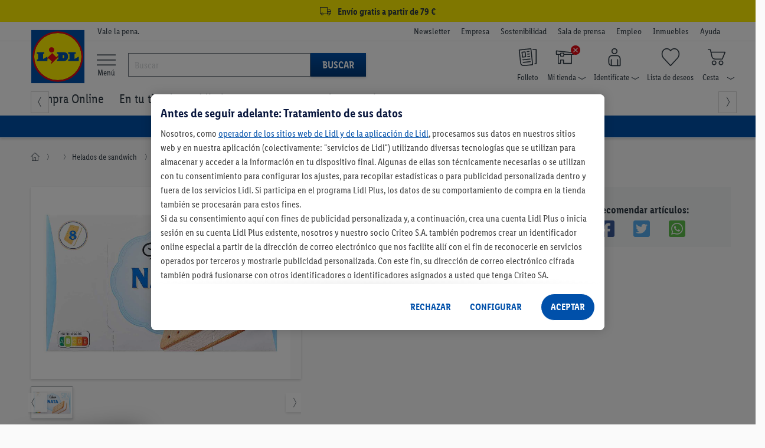

--- FILE ---
content_type: text/html;charset=UTF-8
request_url: https://www.lidl.es/es/sandwich-de-nata-sin-azucar/p59183
body_size: 133673
content:
<!DOCTYPE html>

<html lang="es" >
<!-- sf-5.3.1| 2025-07-30T13:40:26+0000| 4106b12 | Sun Jan 25 06:40:18 CET 2026 | 147 |  | null | 0 -->
	<head>
		<meta http-equiv="X-UA-Compatible" content="IE=edge,chrome=1" />

<script>
    // Define dataLayer and the gtag function.
    window.dataLayer = window.dataLayer || [];
    window.dataLayerNext = window.dataLayerNext || [];
    function gtag(){dataLayer.push(arguments);
        dataLayerNext.push(arguments);}

    // Default ad_storage to 'denied'.
    gtag('consent', 'default', {
        ad_storage: "denied",
        ad_user_data: "denied",
        ad_personalization: "denied",
        analytics_storage: "denied",
        functionality_storage: "denied",
        personalization_storage: "denied",
        security_storage: "denied",
        'wait_for_update': 500
    });
</script>

<!-- OneTrust Cookies Consent Notice start -->
<script src="https://cdn.cookielaw.org/scripttemplates/otSDKStub.js" data-document-language="true" type="text/javascript" charset="UTF-8" data-domain-script="ee94191e-6f1c-40cf-ba2f-17c6e789aaa2" data-dLayer-name="dataLayerNext"></script>
<script type="text/javascript">
    const oneTrustConsentCheck = {
        isConsentGiven: function (validGroups) {
            return validGroups.every((group) => OnetrustActiveGroups.includes(group));
        },
        checkConsentVWO: function () {
            var validGroups = ["C0004"];
            try {
                if (window.localStorage.getItem("isConsentGivenToVWO") !== '1' && OneTrust.IsAlertBoxClosedAndValid() && this.isConsentGiven(validGroups)) {
                    window._vwo_code.actionOnBasisOfState("1"); // execute VWO SmartCode.
                    window.localStorage.setItem("isConsentGivenToVWO", '1');
                } else if (OneTrust.IsAlertBoxClosedAndValid() && !this.isConsentGiven(validGroups)) {
                    window._vwo_code.actionOnBasisOfState("2"); // do not execute VWO SmartCode.
                    window.localStorage.removeItem("isConsentGivenToVWO");
                } else if (!OneTrust.IsAlertBoxClosedAndValid()) {
                    // this is a pending state, which means the user has not decided yet.
                    // VWO will apply blur here till filterTolerance.
                    window._vwo_code.setFilterConfigAndApplyFilter({
                        popupSelector: "#onetrust-banner-sdk",
                        filterTime: "best", // possible values - "best", "balanced", "early"
                        filterTolerance: "1000", // number
                    });
                }
            } catch (e) {}
        }
    }

    function OptanonWrapper() {
        oneTrustConsentCheck.checkConsentVWO();
    }
</script>
<!-- OneTrust Cookies Consent Notice end --><script defer="defer" data-cookieconsent="ignore" class="optanon-category-C0001" type="text/javascript" src="https://ajax.googleapis.com/ajax/libs/jquery/3.6.0/jquery.min.js"></script>
<script defer="defer" data-cookieconsent="ignore" class="optanon-category-C0001" type="text/javascript" src="https://code.jquery.com/ui/1.13.2/jquery-ui.js"></script>
<script defer="defer" data-cookieconsent="ignore" class="optanon-category-C0001" type="text/javascript" src="/js/leci_fallback.js"></script>

<script type="text/javascript">
	var pageParams=
			{
  "nodeId": "23353",
  "nodePath": "/20994/23353",
  "categoryPath": "/7560",
  "type": "regular_campaign",
  "lidlNumber": "5717546",
  "isOnline": false,
  "isRegionalized": true,
  "isNationwideOnline": false,
  "isAvailableInOnlineWarehouse": false,
  "isOrderable": true,
  "isStore": true,
  "isNationwideStore": false,
  "storeEndDate": "2025-07-27 00:00",
  "isAvailableInStoreWarehouse": false,
  "isNationwide": false,
  "factFinderChannel": "mgm_es_ES",
  "suggestPath": "/suggestV2"
}
	;
	var global_messages = {
		"loading_text": "Cargando"
	};
</script>

<script type="text/javascript">
	var runtimeModes = {
		DisplayNewsletterWrapper : true,
		basketCookieEnabled: true,
		lidlDataLayerEnabled: true,
		storeSelectorOverlayEnabled: true,
		storeStockPdpEnabled: true,
		gridVariantSelectorEnabled: true,
		returnWithQrCodeEnabled: true,
		burgermenuEnabled: true,
		productGridPageFormsEnabled: true,
		backInStockEnabled: true,
		pickupPointMotivationEnabled: true,
		goToCheckoutPopupEnabled: true,
		cartOverlay: true,
		categoryFilters: true,
		gdprCookieConsent: true
	};

	var displayRegionalizedFlyout = true;

	
		const recaptchaSiteKey = "6LethqgZAAAAAEZwXwfi_iP0dceTTwTKFX7moBuH";
	</script>


<script defer="defer" data-cookieconsent="ignore" class="optanon-category-C0001" type="text/javascript" src="/js/bundle/product_detail.js?version=-1855747707                                                                                                                                                                                                                                                                                                                                                                                                                                                                                                                                                                                                                                                                                                                                                                                                                                                                                                                                                                                                                             "></script>
<script defer="defer" data-cookieconsent="ignore" class="optanon-category-C0001" type="text/javascript" src="/es/asset/other/addonjs.js"></script>

<script defer="defer" src="https://recommendations.lidl-shop.com/shops/es/recommendations.js"></script><!-- Google Tag Manager -->
<!-- NO_STATIC_COPY:START -->
	<script data-cookieconsent="ignore" class="optanon-category-C0003" type="text/plain">
		window.dataLayer = window.dataLayer || [];

		
		function readCookie(k) {return(document.cookie.match('(^|; )'+k+'=([^;]*)')||0)[2]}

		function saveCookie(name, value) {
			document.cookie = [name, '=', btoa(JSON.stringify(value)), '; domain=', window.location.host.toString(), '; path=/;'].join('');
		}
		

		window.customDimensions = {"version":"sf-5.3.1","environment":"PROD"};
		window.customDimensions.salesChannel = '01';
		window.customDimensions.warehouse = readCookie('warehouseKey');
		window.customDimensions.store = readCookie('storeKey');

		saveCookie('RetailKeys', window.customDimensions);

		
			dataLayer.push({"event":"EECproductDetailView","ecommerce":{"detail":{"actionField":{"list":""},"products":[{"name":"Sándwich de nata sin azúcar","id":"LI5717546","price":2.29,"brand":"Gelatelli","category":" /Helados de sandwich"}]}}});
		

        (function(w,d,s,l,i){w[l]=w[l]||[];w[l].push({'gtm.start':
            new Date().getTime(),event:'gtm.js'});var f=d.getElementsByTagName(s)[0],
            j=d.createElement(s),dl=l!='dataLayer'?'&l='+l:'';j.async=true;j.src=
            '//www.googletagmanager.com/gtm.js?id='+i+dl;f.parentNode.insertBefore(j,f);
        })(window,document,'script','dataLayer','GTM-KVL7WKC');
	</script>
	<!-- NO_STATIC_COPY:END -->
<!-- End Google Tag Manager -->
<!-- Start VWO Async SmartCode -->
    <script type='text/javascript' id='vwoCode' class="optanon-category-C0001">
        //DO NOT make any changes to the smart code except for entering your account id
        window._vwo_code ||
        (function () {
            var account_id = 661888,
                version = 2.0,
                settings_tolerance = 2000,
                hide_element = "",
                hide_element_style =
                    "opacity:0 !important;filter:alpha(opacity=0) !important;background:none !important",
                /* DO NOT EDIT BELOW THIS LINE */
                f = false,
                d = document,
                filterToleranceTimer,
                v = d.querySelector("#vwoCode"),
                cK = "_vwo_" + account_id + "_settings",
                cc = {};
            try {
                var c = JSON.parse(
                    localStorage.getItem("_vwo_" + account_id + "_config")
                );
                cc = c && typeof c === "object" ? c : {};
            } catch (e) {}
            var stT =
                cc.stT === "session" ? window.sessionStorage : window.localStorage;
            code = {
                use_existing_jquery: function () {
                    return typeof use_existing_jquery !== "undefined"
                        ? use_existing_jquery
                        : undefined;
                },
                library_tolerance: function () {
                    return typeof library_tolerance !== "undefined"
                        ? library_tolerance
                        : undefined;
                },
                settings_tolerance: function () {
                    return cc.sT || settings_tolerance;
                },
                hide_element_style: function () {
                    return "{" + (cc.hES || hide_element_style) + "}";
                },
                hide_element: function () {
                    return typeof cc.hE === "string" ? cc.hE : hide_element;
                },
                getVersion: function () {
                    return version;
                },
                finish: function () {
                    if (!f) {
                        f = true;
                        var a = d.getElementById("_vis_opt_path_hides");
                        if (a) a.parentNode.removeChild(a);
                    }
                },
                finished: function () {
                    return f;
                },
                load: function (a) {
                    var s = this.getSettings(),
                        b = d.createElement("script"),
                        t = this;
                    if (s) {
                        b.textContent = s;
                        d.getElementsByTagName("head")[0].appendChild(b);
                        if (!window.VWO || VWO.caE) {
                            stT.removeItem(cK);
                            t.load(a);
                        }
                    } else {
                        b.fetchPriority = "high";
                        b.src = a;
                        b.type = "text/javascript";
                        b.onerror = function () {
                            _vwo_code.finish();
                        };
                        d.getElementsByTagName("head")[0].appendChild(b);
                    }
                },
                getSettings: function () {
                    try {
                        var i = stT.getItem(cK);
                        if (!i) {
                            return;
                        }
                        i = JSON.parse(i);
                        if (Date.now() > i.e) {
                            stT.removeItem(cK);
                            return;
                        }
                        return i.s;
                    } catch (e) {
                        return;
                    }
                },
                init: function () {
                    if (d.URL.indexOf("__vwo_disable__") > -1) return;
                    var sT = this.settings_tolerance();
                    window._vwo_settings_timer = setTimeout(function () {
                        _vwo_code.finish();
                        stT.removeItem(cK);
                        _vwo_code.removeLoaderAndOverlay();
                    }, sT);
                    var filterConfig = this.filterConfig;
                    if (!filterConfig || filterConfig.filterTime === "balanced") {
                        var a = d.createElement("style"),
                            hE = this.hide_element(),
                            b = hE ? hE + this.hide_element_style() : "",
                            h = d.getElementsByTagName("head")[0];
                        a.setAttribute("id", "_vis_opt_path_hides");
                        v && a.setAttribute("nonce", v.nonce);
                        a.setAttribute("type", "text/css");
                        if (a.styleSheet) a.styleSheet.cssText = b;
                        else a.appendChild(d.createTextNode(b));
                        h.appendChild(a);
                    }
                    if (filterConfig && filterConfig.filterTime === "early") {
                        this.removeLoaderAndOverlay();
                    }
                    this.load(
                        "https://dev.visualwebsiteoptimizer.com/j.php?a=" +
                        account_id +
                        "&u=" +
                        encodeURIComponent(d.URL) +
                        "&vn=" +
                        version
                    );
                },
                setFilterConfigAndApplyFilter: function (config) {
                    _vwo_code.isConsentPending = 1;
                    if (!config) {
                        return;
                    }
                    this.filterConfig = config;
                    if (this.isNonLiveMode()) {
                        this.actionOnBasisOfState("1");
                        return;
                    }
                    if (config.filterTolerance) {
                        _vwo_code.applyFilters(config);
                        filterToleranceTimer = setTimeout(function () {
                            _vwo_code.removeLoaderAndOverlay();
                        }, config.filterTolerance);
                    }
                },
                actionOnBasisOfState: function (state) {
                    if (!state || window._vwo_settings_timer) return;
                    var shouldClearAllIntervals;
                    if (state === "1") {
                        if (!_vwo_code.isConsentPending) hide_element = "body";
                        this.showLoader();
                        window._vwo_settings_timer = _vwo_code.init();
                        shouldClearAllIntervals = true;
                    } else if (state === "2") {
                        this.filterConfig = undefined;
                        this.removeLoaderAndOverlay();
                        shouldClearAllIntervals = true;
                    }
                    if (shouldClearAllIntervals) clearTimeout(filterToleranceTimer);
                },
                showLoader: function () {
                    var vwoOverlay = d.getElementsByClassName("vwo-overlay")[0];
                    if (!vwoOverlay) return;
                    var vwoContentLoader = d.createElement("div");
                    vwoContentLoader.classList.add("vwo-content-loader");
                    vwoOverlay.parentNode.insertBefore(
                        vwoContentLoader,
                        vwoOverlay.nextSibling
                    );
                },
                applyFilters: function (config) {
                    var popup = d.querySelector(config.popupSelector);
                    var popupZIndex;
                    if (!popup && d.getElementById("_vis_opt_overlay")) {
                        return;
                    }
                    var maxZIndex = 2147483647;
                    if (popup) {
                        var popupStyle = window.getComputedStyle(popup);
                        popupZIndex = popupStyle.getPropertyValue("z-index");
                        if (!popupZIndex || popupZIndex === "auto") {
                            popupZIndex = maxZIndex;
                        }
                        popup.style.zIndex = popupZIndex;
                    }
                    popupZIndex = popupZIndex || maxZIndex;
                    // You can change the styling to suit your requirements
                    // This is the default CSS filters VWO provides
                    // NOTE: do not change any class names IMPORTANT ...
                    var vwoFilter =
                            "position: fixed; top: 0; left: 0; right: 0; bottom: 0; height: 100%; width: 100%; -webkit-filter: blur(5px); filter: blur(5px);  backdrop-filter: saturate(180%) blur(3px); -webkit-backdrop-filter: saturate(180%) blur(3px); z-index:" +
                            (popupZIndex - 1) +
                            ";",
                        vwoLoaderCss =
                            " .vwo-content-loader{ border: 16px solid #f3f3f3; border-top: 16px solid #3498db; border-radius: 50%; width: 90px; height: 90px; position: fixed; top: 50%; left: 50%; -webkit-transform: translate(-50%, -50%); -ms-transform: translate(-50%, -50%); transform: translate(-50%, -50%); animation: vwo-spin 2s linear infinite; z-index:" +
                            (popupZIndex - 1) +
                            "; }" +
                            "@keyframes vwo-spin { 0% { -webkit-transform: translate(-50%, -50%) rotate(0deg); transform: translate(-50%, -50%) rotate(0deg); } 100% { -webkit-transform: translate(-50%, -50%) rotate(360deg); transform: translate(-50%, -50%) rotate(360deg); } }";
                    /**
                     * This below written code should not be tweaked
                     * */
                    var overlayStyleTag = d.getElementById("_vis_opt_overlay"),
                        overlayCSS = ".vwo-overlay{" + vwoFilter + "}" + vwoLoaderCss;
                    if (overlayStyleTag) {
                        if (overlayStyleTag.styleSheet) {
                            overlayStyleTag.styleSheet.cssText = overlayCSS;
                        } else {
                            var _vwo_textNode = d.createTextNode(overlayCSS);
                            overlayStyleTag.appendChild(_vwo_textNode);
                            overlayStyleTag.removeChild(overlayStyleTag.childNodes[0]);
                        }
                    } else {
                        var a = d.createElement("style"),
                            h = d.getElementsByTagName("head")[0],
                            body = d.getElementsByTagName("body")[0];
                        var vwoOverlay = d.createElement("div");
                        vwoOverlay.classList.add("vwo-overlay");
                        body.prepend(vwoOverlay);
                        // CAUTION Do not remove this id from your style tag. It is required by VWO
                        a.setAttribute("id", "_vis_opt_overlay");
                        a.setAttribute("type", "text/css");
                        if (a.styleSheet) a.styleSheet.cssText = overlayCSS;
                        else a.appendChild(d.createTextNode(overlayCSS));
                        h.appendChild(a);
                    }
                    return !!popup;
                },
                removeLoaderAndOverlay: function () {
                    var overlay = d.getElementsByClassName("vwo-overlay");
                    var loader = d.getElementsByClassName("vwo-content-loader");
                    var overlayStyleTag = d.getElementById("_vis_opt_overlay");
                    overlay &&
                    (overlay = overlay[0]) &&
                    overlay.parentElement.removeChild(overlay);
                    loader &&
                    (loader = loader[0]) &&
                    loader.parentElement.removeChild(loader);
                    overlayStyleTag &&
                    overlayStyleTag.parentElement.removeChild(overlayStyleTag);
                },
                isNonLiveMode: function (accountId) {
                    var wName = window.name;
                    if (!wName) {
                        return;
                    }
                    return (
                        (wName.indexOf("_vis_editor") > -1 ||
                            wName.indexOf("_vis_preview_" + accountId) > -1 ||
                            wName.indexOf("_vis_heatmap_" + accountId) > -1) &&
                        "1"
                    );
                },
            };
            window._vwo_code = code;
        })();
        if (document.cookie.includes("OptanonConsent") && document.cookie.includes("OptanonAlertBoxClosed") && window.localStorage.getItem("isConsentGivenToVWO")) {
            window._vwo_code.actionOnBasisOfState("1");
        }
    </script>
    <!-- End VWO Async SmartCode -->

    <script src="/js/leci_jsLogger.js"></script>

<!--[if IE ]>
<link rel="shortcut icon" href="/imgs/favicon.ico">
<script src="/js/leci_placeholders.min.js"></script>
<script src="/js/leci_html5shiv.js"></script>
<script src="/js/leci_html5shiv-printshiv.js"></script>
<![endif]-->
<!--[if IE 9]>
<script src="/js/leci_matchMedia.ie9.js"></script>
<![endif]-->
<!--[if LTE IE 8]>
<script src="/js/leci_matchMedia.ie8.js"></script>
<![endif]-->

<meta http-equiv="Content-Type" content="text/html; charset=utf-8" />

<title>Sándwich de nata sin azúcar | Lidl</title>

<base href="https://www.lidl.es/es/" />
<meta name="robots" content="index,follow"/>
	<link rel="preload" href="/css/LidlFontCondPro-Regular.woff2?version=-1855747707                                                                                                                                                                                                                                                                                                                                                                                                                                                                                                                                                                                                                                                                                                                                                                                                                                                                                                                                                                                                                             " as="font" type="font/woff2" crossorigin >
<link rel="preload" href="/css/LidlFontCondPro-Semibold.woff2?version=-1855747707                                                                                                                                                                                                                                                                                                                                                                                                                                                                                                                                                                                                                                                                                                                                                                                                                                                                                                                                                                                                                             " as="font" type="font/woff2"crossorigin >
<link rel="preload" href="/css/LidlFontCondPro-Bold.woff2?version=-1855747707                                                                                                                                                                                                                                                                                                                                                                                                                                                                                                                                                                                                                                                                                                                                                                                                                                                                                                                                                                                                                             " as="font" type="font/woff2" crossorigin >
<link rel="preload" href="/css/lidl-dings-20210908.woff2?version=-1855747707                                                                                                                                                                                                                                                                                                                                                                                                                                                                                                                                                                                                                                                                                                                                                                                                                                                                                                                                                                                                                             " as="font" type="font/woff2" crossorigin >
<link href="/css/storefront-licos.css?version=-1855747707                                                                                                                                                                                                                                                                                                                                                                                                                                                                                                                                                                                                                                                                                                                                                                                                                                                                                                                                                                                                                             " rel="stylesheet" media="all" type="text/css"/>
<link href="/es/asset/other/addoncss.css" rel="stylesheet" type="text/css" media="none" onload="this.media='all'"/>

<link rel="canonical" href="https://www.lidl.es/es/sandwich-de-nata-sin-azucar/p59183"/>
<meta property="og:image" content="https://www.lidl.es/media/product/0/0/5/9/1/8/3/sandwich-nata-sin-azucar-thumbnail.jpg"/>
<meta name="title" content="Lidl"/>
<meta name="description" content="Sándwich de nata sin azúcar ✅  🥇 Encuéntra lo en tu supermercado Lidl más cercano👌" />
<meta content="minimum-scale=1.0, width=device-width, initial-scale=1, user-scalable=no" name="viewport">
<meta name="format-detection" content="telephone=no">
<link rel="apple-touch-icon" href="/imgs/touch-icon-iphone.png" />
<link rel="apple-touch-icon" sizes="76x76" href="/imgs/touch-icon-ipad.png" />
<link rel="apple-touch-icon" sizes="120x120" href="/imgs/touch-icon-iphone-retina.png" />
<link rel="apple-touch-icon" sizes="152x152" href="/imgs/touch-icon-ipad-retina.png" />
<link rel="apple-touch-icon" sizes="180x180" href="/imgs/touch-icon-iphone-6plus.png" />
<meta name="keywords" content="" />

<link rel="icon" href="/imgs/lidl-logo-svg.svg">
<meta name="application-name" content="Lidl"/>
<meta name="msapplication-TileColor" content="#06507f">
<meta name="msapplication-TileImage" content="/imgs/apple-touch-icon-144x144.png">
<meta name="apple-itunes-app" content="app-id=398474140" />

<script defer="defer" src="/t/cdn/index.b80b0cba0a1cd1811a39.min.js"></script> 
<link rel="stylesheet" href="/storesearch/assets/25.13-10/base.css"/>
<script src="/storesearch/assets/25.13-10/base.js" defer data-cookieconsent="ignore"></script>
</head>

<body class="shifter shifter-close">

	<div id="navigation-menu" class="menu-target shifter-navigation navigation-menu-wrapper"></div>

	<div class="shifter-page" >
			<div class="maxheight">

			<script type="text/javascript" data-cookieconsent="ignore" class="optanon-category-C0001">
    // sec:applicationData call won't return anything in case if the DL runtimeMode is disabled
    let applicationDataObj = '{"applicationId":"shop","region":"Southern Europe","country":"ES","language":"es","currency":"EUR","applicationVersion":"sf-5.3.1","applicationEnvironment":"prod"}';
    applicationDataObj = !applicationDataObj.length ? {} : JSON.parse(applicationDataObj);

    const ldl_common_data = {
        applicationData: applicationDataObj,
        pageData: {}
    }
</script><section ldl-general-promotion-track="%7B%22creativeName%22%3A%22USP+Global+Banner%22%2C%22position%22%3A1%2C%22promotionId%22%3A23440%2C%22promotionName%22%3A%22USP+Global+Banner%22%2C%22type%22%3A%22Teaser%22%7D" section-teaser-rotation-location="1">
				<div>
					<div class="global-ribbon subline track-click track-impression" style="background-color: #fff000;"><a style="display: block; text-decoration: none; color: inherit; height: 100%; font-size: medium; padding: 3px 0; cursor: inherit;">
<div class="wrapper">
<div class="space p-lr center"><i class="icon-truck"></i> <span class="subline__text">Envío gratis a partir de 79 €</span></div>
</div>
</a>
<script type="text/javascript">// <![CDATA[
        var css = document.createElement("style");
        css.type = "text/css";
        css.innerHTML = ""
          + ".subline .subline__text { margin-left: 3px!important; font-weight: bold; } "
          + ".subline .icon-truck { font-size: 1.2rem; }";
        document.body.appendChild(css);
// ]]></script>
</div></div>
			</section>
		<section class="header">
    <div class="top-bar">
        <div class="wrapper p-tbms">
            <div class="r no-m space p-lr">
                <div class="c-1 m-125">
                    <div class="space p-r"></div>
                </div>
                <div class="c-3 m-875">
	<div class="space p-r">
	<small>Vale la pena.</small>
</div>
</div>
<div class="c-6 hide-phone">
  <div class="space right">
    <ul class="company-area">
      <li class="show-phone navhead"><b>Más sobre Lidl</b></li>
      
<li>
<a href="newsletter" rel="nofollow" data-navigationnodeid="17703" data-navigationNodeType="named_node">Newsletter</a></li>
<li>
<a class="blank" href="https://empresa.lidl.es/" target="_blank" rel="nofollow" data-navigationnodeid="10403" data-navigationNodeType="named_node">Empresa </a></li>
<li>
<a class="blank" href="https://empresa.lidl.es/sostenibilidad" target="_blank" rel="nofollow" data-navigationnodeid="10404" data-navigationNodeType="named_node">Sostenibilidad</a></li>
<li>
<a class="blank" href="https://empresa.lidl.es/sala-de-prensa" target="_blank" rel="nofollow" data-navigationnodeid="10405" data-navigationNodeType="named_node">Sala de prensa</a></li>
<li>
<a class="blank" href="https://empleo.lidl.es/" target="_blank" rel="nofollow" data-navigationnodeid="6951" data-navigationNodeType="named_node">Empleo</a></li>
<li>
<a class="blank" href="https://www.expansion-lidl.es/" target="_blank" rel="nofollow" data-navigationnodeid="6952" data-navigationNodeType="named_node">Inmuebles</a></li>
<li>
<a class="blank" href="https://atencion-al-cliente.lidl.es/SelfServiceES/s/?language=es" target="Blank" rel="nofollow" data-navigationnodeid="9565" data-navigationNodeType="named_node">Ayuda</a></li>
</ul>
  </div>
</div>
</div>
        </div>
    </div>
    <div class="middle-bar">
        <div class="wrapper">
            <div class="r no-m space p-lr">
                <div class="c-1 m-125">
                    <div class="space p-r">
                        <a href="/" class="llogo"><img src="/imgs/lidl-logo-svg.svg"
                                                       alt="Bueno. En casa. Y al mejor precio."/></a>
                    </div>
                </div>
                <div id="burger-menu" class="burger-menu-target">
        <div class="background-layer hide"></div>
    </div>

    <div class="burgermenu-button">
        <li>
            <a>
                <i class="icon-menu"></i>
                    <span> Menú</span>
            </a>
        </li>
    </div>
<script defer="defer" src="https://c.searchhub.io/Sypl8KjfE"></script><div class="c-3 hide-phone burgermenu-searchbar">
    <div class="p-r search-bar-target">
        <form action="search" method="get" id="mainsearch-form" name="find"
              class="search-bar-container p-t no-static-copy do-not-prevent-double-submit">
            <div class="search-bar-container-input">
                <i class="icon-x hide" title="Borrar texto"></i>
                <input type="search" id="mainsearch-input" maxlength="255" accesskey="s" name="query"
                       value="" autocorrect="off" autocapitalize="off" autocomplete="off"
                       placeholder="Buscar"/>
                <div class="r no-m hide" id="searchlayer"></div>
            </div>
            <div class="search-bar-container-button">
                <button type="submit" class="primary">Buscar</button>
            </div>

        </form>
    </div>
</div>
<div class="c-6">
    <div class="space p-tms right">
        <ul class="user-area">
            <li class="show-phone">
                <div>
                    <a class="shifter-handle">
                        <i class="icon-menu"></i>
                        <div>
                            <span>Menú</span>
                        </div>
                    </a>
                </div>
            </li>
            <li class="show-phone">
                    <a href="" class="ua-search">
                        <i class="icon-new-search"></i>
                    </a>
                </li>
            <li>
                            <a class="ua-flyer" href="/es/descubre-nuevas-ofertas-cada-semana" rel="nofollow" data-navigationnodeid="8013" data-navigationNodeType="named_node">
<i class="icon-user-nav-flyer"></i>
<b class="hide-phoneflyer">Folleto</b>
</a>
</li>
                    <li class="pos_rel no-static-copy">
                            <a class="ua-store overlay-opener-do-link" href="buscador-de-supermercados" rel="nofollow" data-navigationnodeid="8477" data-navigationNodeType="named_node">
<span class="status-area"><i id="icon-regionalized"
                                                             class="icon-user-nav-x"></i></span>
                            <i class="icon-user-nav-store p-rs"></i>
<b class="hide-phonestore">Mi tienda<i class="icon-user-nav-small-down-arrow"></i></b>
</a>
<div id="store-selected" class="hide">
                                <div class="storeflyout store-chosen overlay-list overlay hide">
                                    <i class="icon-x show-phone"></i>
                                    <span>Mi tienda</span>
                                    <div class="r no-m store-info">
                                        <div class="c-5 m-5">
                                            <div class="space p-rs">
                                                <span id="store-street-placeholder"></span> <span
                                                    id="store-house-placeholder"></span><br/>
                                                <span id="store-zip-placeholder"></span> <span
                                                    id="store-city-placeholder" class="store-city-placeholder"></span>
                                            </div>
                                        </div>
                                        <div class="c-5 m-5">
                                            <div class="space p-ls">
                                                <span id="store-openingHours1-placeholder"></span><br/>
                                                <span id="store-openingHours2-placeholder"></span><br/>
                                            </div>
                                        </div>
                                    </div>
                                    <form action="#">
                                        <fieldset>
                                            <a 
                                                    class="btn proceed fullwidth track-click"
                                                    data-clickdata="%7B%22event%22%3A%22gaEvent%22%2C%22eventCategory%22%3A%22Regionalization%22%2C%22eventAction%22%3A%22Find+Store%22%2C%22eventLabel%22%3A%22Manual+Search%22%2C%22eventValue%22%3A0%7D">Buscar otra tienda</a>
                                            <hr/>
                                            <ul>
</ul>
</fieldset>
                                    </form>
                                </div>
                            </div>
                            <div id="select-store" class="">
                                <div class="storeflyout overlay-list overlay hide">
                                    <i class="icon-x show-phone"></i>
                                        <input type="hidden" id="cookie-max-age"
                                           value="15"/>
                                    <span>Buscar mi tienda</span>
                                    <p>
                                        <b>Para ver todas las ofertas de tu zona, por favor, escoge tu tienda Lidl.</b><br/>Selecciona tu tienda Lidl y te mostramos todas las ofertas disponibles en tu región. Guardaremos la tienda seleccionada.</p>
                                    <form
                                            >
                                        <fieldset>
                                            <div class="popovertext">
                                                <span class="blue">Encontrar tu tienda fácilmente</span>
                                                <p>Después de seleccionar <b>Detectar ubicación actual</b>, se abrirá una ventana de solicitud de permisos. A continuación te aparecerán las tiendas más cercanas a tu ubicación.</p>
                                            </div>
                                            <button type="button" class="proceed track-click"
                                                    
                                                    data-clickdata="%7B%22event%22%3A%22gaEvent%22%2C%22eventCategory%22%3A%22Regionalization%22%2C%22eventAction%22%3A%22Find+Store%22%2C%22eventLabel%22%3A%22Manual+Search%22%2C%22eventValue%22%3A0%7D">
                                                Buscar tienda</button>
                                            <hr/>
                                            <ul>
</ul>
</fieldset>
                                    </form>
                                </div>
                            </div>
                            </li>
                    <li class="pos_rel no-static-copy">
                            <a class="ua-account overlay-opener-do-link" href="previous-orders" rel="nofollow" data-navigationnodeid="35" data-navigationNodeType="named_node">
<i class="icon-user-nav-account p-rs"></i>
<b class="hide-phoneaccount">Identifícate<i class="icon-user-nav-small-down-arrow"></i></b>
</a>
<div class="accountflyout overlay-list overlay hide">
                                        <i class="icon-x show-phone"></i>
                                        <h2>¡Inicia sesión con tu cuenta Lidl Plus!</h2>
                                        <form action="/es/account/login">
                                            <button id="chooseaccountbutton-login-checkout-flyout"
                                                    type="submit"
                                                    class="proceed">
                                                    Iniciar sesión</button>
                                        </form>
                                        <a href="/es/account/register" rel="nofollow">
                                            ¿Aún no tienes una cuenta? ¡Regístrate!</a>
                                        <hr/>
                                        <ul>
<li><a href="previous-orders" rel="nofollow" data-navigationnodeid="124" data-navigationNodeType="named_node">Pedidos | Devoluciones</a></li>
<li><a href="account/manage" rel="nofollow" data-navigationnodeid="37" data-navigationNodeType="named_node">Datos de acceso</a></li>
<li><a href="account/summary" rel="nofollow" data-navigationnodeid="41" data-navigationNodeType="named_node">Datos de cuenta</a></li>
<li><a href="account/preferred-payment" rel="nofollow" data-navigationnodeid="45" data-navigationNodeType="named_node">Métodos de pago</a></li>
<li><a href="account/manage-notifications" rel="nofollow" data-navigationnodeid="27791" data-navigationNodeType="named_node">Preferencias de comunicación</a></li>
</ul>
</div>
                                </li>
                    <li id="miniwatchlist" class="no-static-copy ajax-content">
                            <a class="ua-watchlist" href="watchlist/contents" rel="nofollow" data-navigationnodeid="46" data-navigationNodeType="named_node">
<span class="status-area"></span>
                            <i class="icon-user-nav-watchlist"></i>
<b class="hide-phonewatchlist">Lista de deseos</b>
</a>
</li>
                    <li id="minibasket" class="minibasket pos_rel no-static-copy ajax-content">
                            <a class="ua-basket overlay-opener-do-link" href="basket/contents" rel="nofollow" data-navigationnodeid="47" data-navigationNodeType="named_node">
<span class="status-area" data-uuid=""></span>
                            <i class="icon-user-nav-basket p-rs"></i>
<b class="hide-phonebasket">Cesta<i class="icon-user-nav-small-down-arrow"></i></b>
</a>
<div class="basketflyout overlay-list overlay hide">
                                <i class="icon-x show-phone"></i>
                                <span>Cesta de la compra</span>
                                <p>No hay artículos.</p>
                            </div>
                        </li>
                    </ul>
    </div>
</div><div class="search-bar-middle  hide-phone" isDetailPage="true" isSearchPage="false"></div>
            </div>
        </div>
    </div>
    <div class="bottom-bar hide-phone" style="overflow: visible !important;">
    <div id="div_wrap" class="nav-jcarousel-wrapper wrapper">
        <div class="nav-jcarousel space p-lr p-tbs">
            <ul id="nav_menu_items" class="product-navigation primary-nav">
                <li class="show-phone navhead"><b>Nuestras ofertas en Lidl</b></li>
                
<li id="simple-megamenu-node" class="compraonline-item simple-megamenu-node">
<a href="/" rel="nofollow" data-navigationnodeid="12096" data-navigationNodeType="named_node"><i class="compra-online-node show-phone"></i>Compra Online</a>
<ul class="navFirstColumnData hide">
</ul>
</li>
<li id="En-tu-tienda">
<a href="/es/compra-en-tienda" rel="nofollow" data-navigationnodeid="27055" data-navigationNodeType="named_node"><i class="promociones-tienda-node show-phone"></i>En tu tienda</a>
<ul class="navFirstColumnData hide">
</ul>
</li>
<li id="Lidl-Plus">
<a href="lidl-plus/s2214" rel="nofollow" data-navigationnodeid="16157" data-navigationNodeType="named_node"><i class="lidl-plus-node show-phone"></i>Lidl Plus</a>
<ul class="navFirstColumnData hide">
</ul>
</li>
<li id="Recetas">
<a href="https://recetas.lidl.es/?utm_source=lidl.es&utm_medium=Referralsreceta_receta_foodreceta_receta_food&utm_term=menu-recetas-linkshortlink_PAG-FT_scMenuhamburguesa_HOME_sc" target="_blank" rel="nofollow" data-navigationnodeid="8928" data-navigationNodeType="named_node"><i class="recetas-node show-phone"></i>Recetas</a>
<ul class="navFirstColumnData hide">
</ul>
</li>
<li id="Mundos-para-ti">
<a href="https://www.lidl.es/es/mundos-para-ti/s9761" rel="nofollow" data-navigationnodeid="28333" data-navigationNodeType="named_node">Mundos para ti</a>
<ul class="navFirstColumnData hide">
</ul>
</li>
<li id="Inspírate">
<a href="https://www.lidl.es/es/ideas-y-consejos/s9244" rel="nofollow" data-navigationnodeid="27557" data-navigationNodeType="named_node">Inspírate</a>
<ul class="navFirstColumnData hide">
</ul>
</li>
</ul>
        </div>
        <a class="nav-jcarousel-prev">
            <em class="icon-arrow-left "></em>
        </a>
        <a class="nav-jcarousel-next">
            <em class="icon-arrow-right"></em>
        </a>
    </div>
</div>
<div class="megamenu main hide" id="megamenu-shifter">
	<div></div></div>
<section ldl-general-promotion-track="%7B%22creativeName%22%3A%222024_gt_dinamico_AZUL-live%22%2C%22position%22%3A1%2C%22promotionId%22%3A18935%2C%22promotionName%22%3A%222024_gt_dinamico_AZUL-live%22%2C%22type%22%3A%22Teaser%22%7D" section-teaser-rotation-location="1">
				<div>
					<div>
<style><!--
        /* Incluye la fuente Lidl Font Cond PRO */
        @font-face {
            font-family: 'Lidl Font Cond PRO';
            src: url(/es/asset/other/LidlFontCondPro-Regular-woff2.woff2) format('woff2'),
                 url(/es/asset/other/LidlFontCondPro-Regular.woff) format('woff');
            font-weight: normal;
            font-style: normal;
        }

        .ogilvy-global-ribbon-2 {
            margin-top: 3px;
            border: 0;
            padding-top: 1px !important;
            padding-bottom: 1px !important;
            background-color: transparent;
            max-width: 3000px;
            margin-left: auto;
            margin-right: auto;
        }
        .ogilvy-global-ribbon-slide {
            width: 100%;
            max-height: 100vh;
            object-fit: cover;
            text-align: center;
            font-size: 20px !important;
            height: 37px;
            align-items: center;
            justify-content: center;
            background-position: center center !important;
            background-repeat: no-repeat !important;
            background-size: cover !important;
        }
        .ogilvy-global-ribbon-slide > a {
            padding: 0 8px;
            width: 100%;
            height: 100%;
            display: flex;
            align-items: center;
            justify-content: center;
            text-decoration: none;
            margin: 0;
            text-align: center;
        }
        .ogilvy-global-ribbon-slide > a p {
            font-size: 16px !important;
            color: white;
            font-family: 'Lidl Font Cond PRO', sans-serif;
        }
--></style>
</div>
<div class="global-ribbon banner-responsive ogilvy-global-ribbon-2">
<div style="background-color: #0050aa;" class="ogilvy-global-ribbon-slide"><a href="https://www.lidl.es/es/bricolaje/c48">
<p>-15% en Bricolaje mínimo 49€ | Código: <strong>15BRICO</strong></p>
</a></div>
</div></div>
			</section>
		</section>


<section class="ie-info-banner ie-info-banner--hidden wrapper space p-lr">
    <div class="message info m-tb">
        <i class="icon-x" title="Cerrar"></i>
        <div class="message__content">
            <i class="message__icon message__icon--big ie-info-banner__icon icon-service-badge info"></i>
            <div class="message__text">
                <p>
                    <!--googleoff: index-->
                    <!--googleoff: index--><b>Navegador no compatible</b><br>Actualmente estás utilizando un navegador no compatible con la totalidad de las funcionalidades de la página web de Lidl. Para navegar por esta web, por favor utiliza uno de los siguientes navegadores:<!--googleon: index--><!--googleon: index-->
                </p>
                <ul class="ie-info-banner__list">
                    <li class="ie-info-banner__list-item">
                        <a class="ie-info-banner__list-link" href="https://www.google.com/chrome/">
                            <img class="ie-info-banner__browser-logo" width="30px" height="30px" src="/imgs/ie-info-banner-logo-chrome.svg" alt="">
                            <span class="ie-info-banner__browser-name">Chrome</span>
                        </a>
                    </li>
                    <li class="ie-info-banner__list-item">
                        <a class="ie-info-banner__list-link" href="https://www.mozilla.org/firefox">
                            <img class="ie-info-banner__browser-logo" width="30px" height="30px" src="/imgs/ie-info-banner-logo-firefox.svg" alt="">
                            <span class="ie-info-banner__browser-name">Firefox</span>
                        </a>
                    </li>
                    <li class="ie-info-banner__list-item">
                        <a class="ie-info-banner__list-link" href="https://www.apple.com/safari/">
                            <img class="ie-info-banner__browser-logo" width="30px" height="30px" src="/imgs/ie-info-banner-logo-safari.svg" alt="">
                            <span class="ie-info-banner__browser-name">Safari</span>
                        </a>
                    </li>
                    <li class="ie-info-banner__list-item">
                        <a class="ie-info-banner__list-link" href="https://www.microsoft.com/windows/microsoft-edge">
                            <img class="ie-info-banner__browser-logo" width="30px" height="30px" src="/imgs/ie-info-banner-logo-edge.svg" alt="">
                            <span class="ie-info-banner__browser-name">Edge</span>
                        </a>
                    </li>
                </ul>
            </div>
        </div>
    </div>
</section>

<script type="text/javascript">
    (function () {
        var iEInfoBanner = document.querySelector('.ie-info-banner');
        function isIeUserAgent() {
            var ieMatcherRegex = /(MSIE\s[\d\.]+|Trident\/[\d\.]+|IEMobile\/[\d\.]+)/;
            return navigator.userAgent.match(ieMatcherRegex) != null;
        }

        function showIEInfoBanner() {
            iEInfoBanner.classList.remove('ie-info-banner--hidden');
        }

        if ((iEInfoBanner !== null) && isIeUserAgent()) {
            showIEInfoBanner();
        }
    })();
</script><section class="main" role="main">

	<div class="breadcrumb ">
	<div class="wrapper">
		<div class="r no-m">
			<div class="c-10">
				<ul>
    <li class="bc-back"><a href="/"><i class="icon-home"></i></a></li>
    <li >
            <a href="ideas-y-consejos/s9244" ldl-pdp-click> </a>
                </li>
    <li >
            <a href="helados-de-sandwich/c7560" ldl-pdp-click>Helados de sandwich</a>
                </li>
    <li class='bc-current'>
            <a href="helados-de-sandwich/c7560" ldl-pdp-click>Sándwich de nata sin azúcar</a>
                </li>
    </ul>
</div>
		</div>
	</div>
</div>
<div class="wrapper content detailpage">
		<div class="r no-m">	<script type="text/javascript" defer="defer">
			ldl_common_data.pageData = {"pageID":"https://www.lidl.es/es/sandwich-de-nata-sin-azucar/p59183","pageName":"Sándwich de nata sin azúcar","pageTemplate":"PDP"}</script>
		<div id="articledetails" class="ajax-content c-10">
			<script type="text/javascript" defer="defer">
	ldl_common_data.pageData = {"pageID":"https://www.lidl.es/es/sandwich-de-nata-sin-azucar/p59183","pageName":"Sándwich de nata sin azúcar","pageTemplate":"PDP"}</script>
<script  data-cookieconsent="ignore" class="optanon-category-C0001" type="text/javascript">
	window.unified_datalayer_product = {"brand":"Gelatelli","type":"p_pdp","id":"5717546","name":"Sándwich de nata sin azúcar","categoryPrimary":"Categories/ /Helados de sandwich","categoryPrimaryId":"7560","categorySecondary":" /Helados de sandwich","price":2.29,"currency":"EUR","tradeType":"retail","forwardingSurcharge":0,"status":"main-product"};
</script>


<script src="https://cdn.aplazame.com/aplazame.js?public-key=2534b9bca7b6ace43f7d2a217ebffff8acd74c20&sandbox=false" async defer></script>
<div class="r no-m">
	</div>

<div class="pdp-desktop" ldl-pdp-impression-track ldl-pdp-impression-data="%7B%22brand%22%3A%22Gelatelli%22%2C%22type%22%3A%22p_pdp%22%2C%22id%22%3A%225717546%22%2C%22name%22%3A%22S%C3%A1ndwich+de+nata+sin+az%C3%BAcar%22%2C%22categoryPrimary%22%3A%22Categories%2F+%2FHelados+de+sandwich%22%2C%22categoryPrimaryId%22%3A%227560%22%2C%22categorySecondary%22%3A%22+%2FHelados+de+sandwich%22%2C%22price%22%3A2.29%2C%22currency%22%3A%22EUR%22%2C%22tradeType%22%3A%22retail%22%2C%22forwardingSurcharge%22%3A0%2C%22status%22%3A%22main-product%22%7D">
	<div class="space p-t p-bs p-lrs" id="articledetail">

    <div class="r no-m">

        <div class="pdp-messages-container-desktop">
            <div id="action-level-messages" class="pdp-message c-10 ajax-content hide">
                <!-- Error page -->

</div>
        </div>

        <div class="c-4">
            <div class="pdp-preview-desktop-container">
    <div class="space p-lrs p-bs">
        <div class="pdp-preview">
            <div class="pdp-preview-grid_label">
                </div>
            <div class="pdp-preview-carousel-wrapper">
                <div class="pdp-preview-carousel" no-scroll="true">
                    <div class="pdp-preview-carousel-items">
                        <div class="easyzoom pdp-preview-carousel-item" data-image-inx='0'>
                                <a href="/media/product/0/0/5/9/1/8/3/sandwich-nata-sin-azucar-zoom.jpg">
                                    <img ldl-pdp-image-click src="/media/product/0/0/5/9/1/8/3/sandwich-nata-sin-azucar-zoom.jpg"
                                         alt="Sándwich de nata sin azúcar">
                                </a>
                            </div>
                        </div>
                </div>

                <div class="pdp-preview-carousel-pagination"></div>
            </div>

            <div class="pdp-preview-carousel-navigation-wrapper hide-phone">
                <div class="pdp-preview-carousel-navigation">
                    <div class="pdp-preview-carousel-navigation-items">
                        <div class="pdp-preview-carousel-navigation-item" data-zoom-available="
                        1"
                                 data-zoom-image-url="/media/product/0/0/5/9/1/8/3/sandwich-nata-sin-azucar-zoom.jpg">
                                <img ldl-pdp-image-click src="/media/product/0/0/5/9/1/8/3/sandwich-nata-sin-azucar-zoom.jpg"
                                     alt="Sándwich de nata sin azúcar">
                            </div>
                        </div>
                    <a class="pdp-preview-arrow pdp-preview-carousel-navigation-prev" href="#"><i
                            class="icon-arrow-left"></i></a>
                    <a class="pdp-preview-arrow pdp-preview-carousel-navigation-next" href="#"><i
                            class="icon-arrow-right"></i></a>
                </div>

            </div>

        </div>
    </div>
</div>

<div class="detail-specials">
    <div class="space p-lrs">
        <dl>
            <dt>Especiales:</dt>
            </dl>
    </div>
</div></div>

        <div class="c-4">

            <div class="space p-ls p-r p-b product-detail-hero" id="product-name">
                <h1>Sándwich de nata sin azúcar</h1>
                <div class="delivery_information">
    </div><a href="#Produktinformationen" class="anker more-details-link p-bs" ldl-pdp-click>Ver más información</a>

                <div class="product-availability-wrapper product-availability-wrapper--detail-page">
                    </div>

                </div>
            <div id="store-stock-trigger"  data-variant=106251></div>

            </div>
        <div class="c-2 product-detail-functions pdp-price" id="product-detail-functions">
                <div class="space p-l p-rs p-tb">
                    <dl class="social-buttons hide-phone">
		<dt class="space p-bms">Recomendar artículos:</dt>

		<dd class="space p-r"><a ldl-pdp-social-click href="http://www.facebook.com/sharer.php?u=https%3a%2f%2fwww.lidl.es%2fes%2fsandwich-de-nata-sin-azucar%2fp59183" class="pdp-mobile-header-info-share-buttons-facebook" data-size="medium" data-href="https://www.lidl.es/es/sandwich-de-nata-sin-azucar/p59183" rel="nofollow" target="_blank"></a></dd>

		<dd class="space p-r"><a ldl-pdp-social-click href="https://twitter.com/share" class="pdp-mobile-header-info-share-buttons-twitter" data-text="Lidl" data-url="https://www.lidl.es/es/sandwich-de-nata-sin-azucar/p59183" rel="nofollow" target="_blank"></a></dd>

		<dd class="space p-r"><a ldl-pdp-social-click href="https://api.whatsapp.com/send?text=https%3a%2f%2fwww.lidl.es%2fes%2fsandwich-de-nata-sin-azucar%2fp59183" class="pdp-mobile-header-info-share-buttons-whatsapp" data-text="Lidl" data-url="https://www.lidl.es/es/sandwich-de-nata-sin-azucar/p59183" rel="nofollow" target="_blank"></a></dd>

	</dl>
</div>

                </div>
        </div>
</div>

</div>

<div class="pdp-mobile">
	<div class="pdp-messages-container-mobile"></div>

<div class="pdp-mobile-header">
    <div class="pdp-mobile-header-info">
        <h1 class="pdp-mobile-header-title">Sándwich de nata sin azúcar</h1>
        <div class="pdp-mobile-header-info-share-buttons" data-url="https://www.lidl.es/es/sandwich-de-nata-sin-azucar/p59183">
    <a id="web_share_api" class="pdp-mobile-header-info-share-buttons-share" ldl-pdp-click></a>
    <a id="facebook_share" class="pdp-mobile-header-info-share-buttons-facebook" href="http://www.facebook.com/sharer.php?u=https%3a%2f%2fwww.lidl.es%2fes%2fsandwich-de-nata-sin-azucar%2fp59183" ldl-pdp-social-click></a>
    <a id="twitter_share" class="pdp-mobile-header-info-share-buttons-twitter" href="https://twitter.com/share"
       data-text="Lidl" data-url="https://www.lidl.es/es/sandwich-de-nata-sin-azucar/p59183" rel="nofollow" target="_blank" ldl-pdp-social-click></a>
    <a id="whatsapp_share" class="pdp-mobile-header-info-share-buttons-whatsapp" href="https://api.whatsapp.com/send?text=https%3a%2f%2fwww.lidl.es%2fes%2fsandwich-de-nata-sin-azucar%2fp59183"
       data-action="share/whatsapp/share" target="_blank" rel="nofollow" ldl-pdp-social-click></a>
</div></div>
    </div>

<div class="pdp-mobile-long-description">
    <div class="pdp-mobile-long-description-text">
        <div class="content">
            </div>
        <a class="a-show-more" ldl-pdp-click>...Ver más</a>
        <a class="a-show-less" ldl-pdp-click>Ver menos</a>
    </div>
</div>

<div class="pdp-preview-mobile-container" style="width: 100%">
</div>

<div class="detail-specials">
    <div class="space p-lrs">
        <dl>
            <dt>Especiales:</dt>
            </dl>
    </div>
</div>

<div class="pdp-mobile-functions"></div>

<span id="availability-cover-pdp">
    <div class="pdp-availability-label-text" avc="">
        <b>Disponibilidad</b>
    </div>
</span>

<div class="product-availability-wrapper product-availability-wrapper--detail-page">
    </div>

<div class="pdp-mobile-preview-popup" style="touch-action: none">
    <div class="pdp-mobile-preview-popup-form">

        <div class="pdp-mobile-preview-popup-form-header">
            <div class="pdp-mobile-preview-popup-form-header-title"><h3>Sándwich de nata sin azúcar</h3>
            </div>
            <div class="pdp-mobile-preview-popup-form-header-close">
                <a><i class="icon-x"></i></a>
            </div>
        </div>

        <div class="pdp-mobile-preview-popup-form-carousel-wrapper">
            <div class="pdp-mobile-preview-popup-form-carousel">
                <div class="pdp-mobile-preview-popup-form-carousel-items">
                    <div class="zoom_container" data-image-inx='0'>
                            <img class="zoom_image" src="/media/product/0/0/5/9/1/8/3/sandwich-nata-sin-azucar.jpg"
                                 alt="Sándwich de nata sin azúcar">
                        </div>
                    </div>
            </div>
        </div>

        <div class="pdp-mobile-preview-popup-form-list-wrapper">
            <div class="pdp-mobile-preview-popup-form-list">
                <div class="pdp-mobile-preview-popup-form-list-items" >
                    <button class="preview_ico" data-image-inx='0'>
                            <img src="/media/product/0/0/5/9/1/8/3/sandwich-nata-sin-azucar.jpg"
                                 alt="Sándwich de nata sin azúcar">
                        </button>
                    </div>
            </div>
        </div>

    </div>
</div></div>

<div id="lastseenrecommendation_slot1" class="hide"></div>
	<div id="crosssellingteaser" class="hide"></div>
		<div id="lastseenrecommendation_slot2" class="hide"></div>
<div class="space p-b p-l additional-content">
        <div class="c-10">
                </div>
    </div>
<div class="space p-b p-lr product-detail-description" id="Produktinformationen">

    <div class="r no-m">
            <div class="c-10">
                <div class="space">
                    <ul class="tabs flextabs m-b">
                            <li class=" selected ">
                                <a data-target="#detail-tab-0"
                                   class="">Información del producto</a>
                            </li>
                        </ul>
                </div>
            </div>
        </div>
    <div id="detail-tab-0" class="product-detail-container ">
            <div class="info_tab pdp-info-tab">
                <div class="r no-m info_tab_content">
                            <div class="c-10">
                                    <div><div class="emptydiv"><b>Gramaje:<br /></b>8x50 g</div></div><hr/><div><div class="emptydiv"><b>Aviso importante:<br /></b>La información sobre los ingredientes de los productos y los detalles nutricionales proporcionados en esta página web pueden ser modificados por los fabricantes. En consecuencia, LIDL SUPERMERCADOS SAU recomienda a los clientes que siempre revisen minuciosamente las etiquetas, advertencias, instrucciones del envase, de producto. Antes de usarlo o consumirlo, ya que podrán encontrar información más precisa y actualizada sobre el mismo. LIDL SUPERMERCADOS SAU no se hace responsable de las incongruencias de dicha información respecto a la que aparece en su página web.</div></div><hr/><div><div class="emptydiv"><b>Información legal:<br /></b>Oferta válida del 18/07 al 20/07.<br />El diseño de los envases puede variar.<br />Los precios no incluyen decoración.</div></div></div>
                        </div>
                    </div>
            <a id="info_tab_show_more" class="show-more_less">Ver más<i
                        class="icon-arrow-down"></i></a>
                <a id="info_tab_show_less" class="show-more_less">Ver menos<i
                        class="icon-arrow-up"></i></a>
            </div>
    <div class="product-detail-container">
        <div class="r no-m">
            <div class="c-10">
                <div class="space p-r p-t">
                    <hr>
                </div>
            </div>
            <div class="c-2">
                <div class="space p-r p-tb">
                    <b>Marcas | Certificados</b>
                </div>
            </div>
            <div class="c-8">
                <div class="space p-tb">
                    <div class="r no-m">
                        <div class="c-2 m-5">
                                <div class="p-r p-b">
                                    <a href="gelatelli/b1474" class="brand-link" ldl-pdp-click ><img src="/media/brand/0/0/0/1/4/7/4/d0f4cfcc-d0ff-489d-9a4f-6f13e03c6f95.png"/>
                                            <span>
													Más productos de Gelatelli</span>
                                        </a></div>
                            </div>
                        </div>
                </div>
            </div>
        </div>
    </div>
</div>
<div id="lastseenrecommendation_slot3" class="hide"></div>
<div class="pdp-availability-popup">
    <div class="pdp-availability-popup-form">
        <div class="pdp-availability-popup-form-close"><i class="icon-x"></i></div>
        <div class="pdp-availability-popup-form-content">
            <div avc="1" style="display: none">
                <div class="pdp-availability-popup-form-content-title">
    <i class="buy-store"></i>
    <h2>COMPRA SOLO EN TIENDA</h2>
</div>
<p>Este producto solo podrás comprarlo en tu tienda física más cercana.</p>

<div class="message-blue">
    <div>
            Solo estará disponible desde el <b>18.07. hasta que se acaben existencias</b></div>
</div>

<div class="link-blue">
    <a href="buscador-de-supermercados/s1240">BUSCAR MI TIENDA<i
            class="icon-arrow-right"></i></a>
</div></div>
            <div avc="2" style="display: none">
                <div class="pdp-availability-popup-form-content-title">
    <i class="soon-online"></i>
    <h2>PRONTO ONLINE</h2>
</div>

<p>Este producto estará disponible próximamente para su compra online.</p>

</div>
            <div avc="3" style="display: none">
                <div class="pdp-availability-popup-form-content-title">
    <i class="buy-store"></i>
    <h2>PRONTO ONLINE / DISPONIBLE EN TIENDA</h2>
</div>

<p>Este producto no se encuentra actualmente online, pero puedes comprarlo en tu tienda más cercana.</p>

<div class="link-blue">
    <a href="buscador-de-supermercados/s1240">BUSCAR MI TIENDA<i
            class="icon-arrow-right"></i></a>
</div></div>
            <div avc="4" style="display: none">
                <div class="pdp-availability-popup-form-content-title">
    <i class="soldout-online"></i>
    <h2>AGOTADO ONLINE</h2>
</div>

<p>Actualmente no hay stock de este producto.</p>

<div class="sorry">
    <span>Lo sentimos.</span>
</div></div>
            <div avc="5" style="display: none">
                <div class="pdp-availability-popup-form-content-title">
    <i class="buy-store"></i>
    <h2>AGOTADO ONLINE / DISPONIBLE EN TIENDA</h2>
</div>

<p>Este producto no se encuentra actualmente online, pero puedes comprarlo en tu tienda más cercana.</p>

<div class="link-blue">
    <a href="buscador-de-supermercados/s1240">BUSCAR MI TIENDA<i
            class="icon-arrow-right"></i></a>
</div></div>
            <div avc="16" style="display: none">
                <div class="pdp-availability-popup-form-content-title">
    <i class="buy-online"></i>
    <h2>COMPRA ONLINE</h2>
</div>

<p>Este producto solo podrá ser comprado online, no está disponible en tienda física.</p>

<div class="message-green">
    <div>
        Recíbelo entre el <br> <strong></strong> y el <strong></strong></div>
</div></div>
            <div avc="9" style="display: none">
                <div class="pdp-availability-popup-form-content-title">
    <i class="buy-online"></i>
    <h2>COMPRA ONLINE Y EN TIENDA</h2>
</div>

<p>Este producto puedes comprarlo en tu tienda física de preferencia y en la tienda online, usa el método que mejor se adapte a ti.</p>

<div class="message-green">
    <div>
        Compra online y recíbelo entre el <br> <strong></strong> y el <strong></strong></div>
</div></div>
        </div>
    </div>
</div>


<script src="https://www.google.com/recaptcha/api.js?render=6LethqgZAAAAAEZwXwfi_iP0dceTTwTKFX7moBuH&onload=reCaptchaLoaded" defer></script>
<div class="pdp-backInStock-popup bis-form">
    <form class="pdp-backInStock-popup-form recaptcha-validation"
          data-form-action="bis_notification"
          id="back-in-stock-notification">
        <div class="pdp-backInStock-popup-form-close">
            <div>
                <i class="soon-online"></i>PRONTO ONLINE</div>
            <i class="icon-x"></i>
        </div>

        <div class="pdp-backInStock-popup-form-content">
            <p>El artículo pronto volverá a estar disponible. </br> <b>¿Te gustaría saber cuándo?</b> </p>
            <p>Déjanos tu correo electrónico y <b>te avisaremos.</b> </p><label class="email-label">Correo electrónico</label>
            <input type="email" name="emailAddress" placeholder="E-Mail" value="" id="bis-email"
                   pattern="[A-Za-z0-9!#$%&'*+/=?^_`{|}~-]+(?:\.[A-Za-z0-9!#$%&'*+/=?^_`{|}~-]+)*@((?:[A-Za-z0-9](?:[A-Za-z0-9-]*[A-Za-z0-9])?\.)+[A-Za-z]{2,4})"/>
            <div class="recaptcha-legal-text">
                    <p>Esta página está protegida por reCAPTCHA y se aplica la <a href="https://policies.google.com/privacy" rel="nofollow" target="_blank"> Política de Privacidad </a> y <a href="https://policies.google.com/terms" rel="nofollow" target="_blank">Términos de Servicio </a> de Google</p>
                </div>
            <div class="pdp-backInStock-popup-form-content-checkboxContainer">
                <input id="pdp-backInStock-popup-form-content__checkbox"
                       name="pdp-backInStock-popup-form-content__checkbox" class="checkbox" type="checkbox"/>
                <label for="pdp-backInStock-popup-form-content__checkbox">
                    Sí, he leído la <a href="https://www.lidl.es/es/politica-de-privacidad/s797" target="_blank">política de privacidad</a> y me gustaría recibir una notificación de Lidl tan pronto el artículo que he seleccionado esté disponible nuevamente.</label>
            </div>

            <p>
                Recuerda que puedes darte de baja de las notificaciones relacionadas con la disponibilidad de productos en cualquier momento al final de cada correo electrónico de confirmación.</p>

            <input type="hidden" name="productVariantId" value="106251" id="bis-variant"/>
        </div>

        <div class="pdp-backInStock-popup-form-content-buttonContainer">
            <div class="bis-loader-wrapper">
                    <div class="custom-loader__login-flyout"></div>
                </div>
            <button type="submit"
                    name="action"
                    class="primary btn pdp-backInStock-popup-form-content-button hide"
                    id="pdp-backInStock-popup-form-accept-button" style="width: max-content;">
                ENVIAR</button>
        </div>
    </form>
</div>

<div class="pdp-backInStock-popup bis-fail">
    <div class="pdp-backInStock-popup-form">
        <div class="pdp-backInStock-popup-form-close bis-fail">
            <div>Lo Sentimos</div>
            <i class="icon-x"></i>
        </div>
        <div class="pdp-backInStock-popup-form-content">
            <p>Hubo un error al procesar la solicitud. Por favor, inténtelo más tarde.</p>
            <div class="pdp-backInStock-popup-form-content-buttonContainer">
                <button type="submit" name="action"
                        class="primary btn pdp-backInStock-popup-form-content-button bis-fail">
                    ACEPTAR</button>
            </div>
        </div>
    </div>
</div><div class="pdp-backInStock-popup bis-success">
    <div class="pdp-backInStock-popup-form">
        <div class="pdp-backInStock-popup-form-close bis-success">
            <div>¡Gracias!</div>
            <i class="icon-x"></i>
        </div>
        <div class="pdp-backInStock-popup-form-content">
            <p>
                Para finalizar, confirma el seguimiento de la disponibilidad del artículo haciendo clic en el enlace que te enviamos a tu dirección de correo electrónico.</p>
            <div class="pdp-backInStock-popup-form-content-buttonContainer">
                <button type="submit" name="action"
                        class="primary btn pdp-backInStock-popup-form-content-button bis-success">
                    ACEPTAR</button>
            </div>
        </div>
    </div>
</div><div class="choose-variant-popup-bg" style="display: none">
    <div class="choose-variant-popup">
        <p>Por favor selecciona una variante primero.</p>
        <i class="icon-x"></i>
    </div>
</div>
<div class="availability-popup-info-bg" style="display: none">
    <div class="availability-popup-info">
        <div>
            <p>Comprueba la disponibilidad de nuestros productos de bazar de esta semana en tu tienda. </p>
                    <p>Selecciona tu tienda desde nuestro buscador de tiendas y podrás comprobar la disponibilidad del producto con nuestro semáforo: </p>
                    <span> Verde: Disponible </span> <br>
                    <span> Amarillo: Quedan pocas unidades </span> <br>
                    <span> Rojo: Agotado </span> <br>
                    <p>En el caso de que no dispongamos de información sobre un producto el semáforo se mostrará <span>gris.</span> </p>
                    <p>Nuestro servicio de atención al cliente no podrá proporcionar información más detallada sobre la disponibilidad de nuestros productos. </p></div>
        <i class="icon-x"></i>
    </div>
</div>
<script src="https://cdn.aplazame.com/aplazame.js?public-key=2534b9bca7b6ace43f7d2a217ebffff8acd74c20&sandbox=false" async defer></script>
<section id="aplazame-widget-layer-overlay" class="aplazame-widget-layer-overlay hide">
    <section id="aplazame-widget-overlay" class="aplazame-widget-overlay">
        <header class="aplazame-widget-overlay__header">
            <button id="aplazame-widget-overlay__close" class="aplazame-widget-overlay__close" aria-label="close">
                <i class="icon-x" title="Cerrar"></i>
            </button>
        </header>
        <main>
            <div data-aplazame-widget-instalments="v5"
                 data-amount="229.00"
                 data-type="product"
                 data-option-legal-advice="true"
                 data-option-primary-color="#334bff"
                 data-option-layout="horizontal"
                 data-option-border-product="false"
                 data-option-align="center"
                 data-option-out-of-limits="show">
            </div>
        </main>
    </section>
</section><script type="text/javascript" defer="defer">
    if (shipping_info_popup){
        shipping_info_popup.init();
    }
</script></div>
	</div>

		</div>

</section></div> <!-- end maxheight -->

		<section class="footer">

	<div id="not-static-copy-indicator" class="no-static-copy hidden"></div>
	<div class="obfuscated hide">[base64]/[base64]/[base64]/[base64]/[base64]</div></section>
<div class="newsletter-extra-wrap">
    <div class="newsletter-banner js-newsletter-banner">
        <i class="icon-x newsletter-banner__close-button p-rs" title="Cerrar"></i>
        <div class="wrapper newsletter-banner__wrapper">
            <div>
                <div>
                    <img class="newsletter-banner__image" src="/imgs/newsletteranmeldung.jpg" alt="">
                </div>
            </div>
            <div class="newsletter-banner__cell">
                <h2 class="blue newsletter-banner__title">
                    <span class="newsletter-banner__title-mobile">Newsletter de Lidl</span>
                    <span class="newsletter-banner__title-desktop">Suscríbete a la Newsletter de Lidl y disfruta de todos los beneficios</span>
                </h2>
                <img src="/imgs/svg/Briefchen-gruen.svg" alt="" class="p-r newsletter-banner__icon">
                <a href="/es/newsletter" class="btn proceed newsletter-banner__button">
                    <i class="icon-play newsletter-banner__button-content"></i>
                    <span class="newsletter-banner__button-content">
                       Registro</span>
                </a>
                <span class="blue newsletter-banner__subtitle">
                    Disfruta de todos los beneficios</span>
            </div>
        </div>
    </div>
</div></div> <!-- end shifter-page -->

<div class="pdp-sticky-main">
    <div class="pdp-sticky-btn" id="sticky-add-to-cart" style="display: none;">
        <button class="pdp-sticky-btn__add-to-cart" id="sticky-add-to-cart-btn" >Añadir a la cesta</button>
    </div>

    <div class="pdp-sticky-btn" id="sticky-select-variant" style="display: none;">
        <button class="pdp-sticky-btn__select-variant" id="sticky-select-variant-btn">Seleccionar variante</button>
    </div>
</div><button class="btn btn-totop primary " title="Ir arriba">
		<i class="icon-arrow-up"></i>
	</button>

	<script>document.documentElement.className += " js";</script><!-- BEGIN common trackers -->
<div class="hidden-trackers no-static-copy">
	<!-- Lidl Media Begin -->
<!-- NO_STATIC_COPY:START -->
    <script type="text/plain" data-cookieconsent="marketing" class="optanon-category-C0004">
        var dynamic_tm_data = {
            country: "ES",
            amount: "2.29",
            product_instock: "0",
            img_url: "https://www.lidl.es/media/product/0/0/5/9/1/8/3/sandwich-nata-sin-azucar-regular.jpg",
            custid: "",
            productname: "Sándwich de nata sin azúcar",
            currency: "EUR",
            productbrand: "Gelatelli",
            customerstatus: "",
            type: "detailpage",
            category: "Helados de sandwich",
            categoryid: "7560"
        };
    </script>

    <script type=text/plain src='https://lidl.media01.eu/tm_js.aspx?trackid=61BB94AE198881775E450142B0811770&amp;mode=2&amp;dt_freetext=&amp;dt_subid1=&amp;dt_subid2=&amp;dt_keywords=' async="async" defer="defer" data-cookieconsent="marketing" class="optanon-category-C0004"></script>


    <!-- NO_STATIC_COPY:END -->
<!-- Lidl Media End -->
<!-- BEGIN add-to-basket trackers -->
<div id="add-to-basket-trackers" class="hidden-trackers no-static-copy add-to-basket-tracking ajax-content">
	</div>
<!-- END add-to-basket trackers -->
<!-- BEGIN add-to-watchlist trackers -->
<div id="add-to-watchlist-trackers" class="hidden-trackers no-static-copy add-to-watchlist-tracking ajax-content">
	</div>
<!-- END add-to-watchlist trackers -->
</div>
<!-- END common trackers -->
<div class="recaptcha-placeholder"></div>

	<div class="pdp-shipping-popup"></div>

	<section id="basket-layer-overlay" class="basket-layer">
    <section id="basket-overlay" class="basket-overlay">
        <header class="basket-overlay__header">
            <div class="basket-overlay__check-mark">
                        &#x2713;
                    </div>
                    <h4 class="basket-overlay__title">¡Buena elección! El artículo ha sido añadido a tu cesta de la compra.</h4>
                <button class="basket-overlay__close" aria-label="close">
                <i class="icon-x" title="Cerrar"></i>
            </button>
        </header>

        <div class="basket-overlay-container">
            <div class="coupon-progress-bar-placeholder"></div>
<main class="basket-overlay__product-area">
                        <div class="basket-overlay__item-wrapper basket-overlay__item-wrapper--not-new">
                            <a href="sandwich-de-nata-sin-azucar/p59183" class='basket-overlay__product-link' ><div class="basket-overlay__image-block">
                                    </div>
                                <div class="basket-overlay__product-wrapper">
                                    <div class="basket-overlay__product-description">
                                        <h5 class="basket-overlay__product-title">Sándwich de nata sin azúcar</h5>
                                        <p class="basket-overlay__count">Cantidad: 0</p>
                                    </div>
                                    <div class="basket-overlay__pricelabel product-detail-functions">
                                        <div>
                                            <div class="price-pill price-pill--right">
            <div class="price-pill__wrapper">
                <div class="price-pill__main ">
                    <div class="price-pill__top">
                        <span class="price-pill--strikethrough price-pill__oldprice">
                            </span>
                    </div>
                    <div class="price-pill__bottom">
                        <div class="price-pill__price">
                            2.29</div>
                        <div class="price-pill__superscript">*</div>
                    </div>
                </div>
            </div>
            <div class="price-pill-footer">
                <div>
                    <small class="baseprice">
                            1 kg = 5.73</small>
                    </div>
                <div>
                    </div>
            </div>
        </div>

    </div>
                                    </div>
                                </div>
                            </a></div>
                    </main>
                <footer class="basket-overlay__footer">
                <a href="/es/basket/contents" class="btn proceed m-l m-bs">Ver cesta</a>
                <a id="go-to-checkout" href="/es/basket/validate" class="btn proceed m-l m-bs">Compra ya</a>
            </footer>
            <section class="basket-overlay__recomendations">
                <div id="crosssellingteaser-basket-overlay" class="hide restyle_reco_headline"></div>
            </section>
        </div>

    </section>
</section><div class="go-to-checkout hide" limit="60" expire="30">
    <div class="go-to-checkout-popup">
        <div class="go-to-checkout-popup__header">
            <p>¡Enhorabuena! Tus productos te esperan en la cesta.</p>
        </div>

        <div class="go-to-checkout-popup__title">
            <p>Compra ahora y asegura tus productos antes de que se agoten.</p>
            <i class="icon-x"></i>
        </div>

        <div class="go-to-checkout-popup__products">
        </div>

        <hr />

        <div class="go-to-checkout-popup__order">
            <div class="orderdetails">
                <span>
                    <strong>En total</strong>
                    <strong> (<span class="orderdetails__items-number"></span> productos)</strong>
                </span>
                <strong class="orderdetails__total-price"><span>&#8364;</span></strong>
            </div>
            <span class="orderdetails__discount hide">
                incl. <span class="orderdetails__count"></span> descuentos</span>
        </div>

        <div class="go-to-checkout-popup__button">
            <a href="/es/basket/validate" ldl-cart-all-products-link-click class="btn proceed" id="goToCheckoutButton" title="Start checkout">Compra ya</a>
        </div>

    </div>
</div>

<dialog class="youtube-consent-popup" id="youtubeConsentPopup">
    <div class="youtube-consent-popup-wrapper">
        <div class="youtube-consent-popup__header">
            <h2>
                Información sobre el tratamiento de tus datos</h2>
        </div>
        <div class="youtube-consent-popup__body">
            <span>
                Hemos integrado vídeos de YouTube en nuestra oferta online, que se almacenan en <a href="https://www.youtube.com" target="_blank">https://www.youtube.com</a> y se pueden reproducir directamente desde nuestro sitio web. Sin embargo, cuando visita nuestro sitio web, no se carga ningún contenido del proveedor externo YouTube (Google LLC) y este proveedor no recibe ninguna información suya. Solo si das tu consentimiento se volverá a cargar el contenido del proveedor externo YouTube (Google LLC). Esto significa que YouTube (Google LLC) recibe la información de que usted ha accedido a nuestro sitio, así como los datos de uso técnicamente necesarios en este contexto. Además, YouTube (Google LLC) podrá implementar tecnologías de seguimiento. No tenemos ninguna influencia sobre el posterior procesamiento de datos por parte del proveedor externo YouTube (Google LLC). El tratamiento de datos se realiza sobre la base de su consentimiento de conformidad con el art. 6.1.a) del RGPD. Su consentimiento es voluntario e incluye la recarga de contenido de terceros y la transferencia de los datos descritos a YouTube (Google LLC). En el caso de transferencias a EE. UU., se garantiza un nivel adecuado de protección de datos gracias a la certificación del proveedor según la decisión de adecuación (Marco de Privacidad de Datos UE-EE. UU.). Puede encontrar más información sobre la finalidad y el alcance de la recopilación y el procesamiento de datos por parte de YouTube (Google LLC) en la política de privacidad del proveedor. Allí también encontrará más información sobre sus derechos y opciones de configuración para proteger su privacidad. Dirección y política de privacidad de YouTube: Google LLC, 1600 Amphitheatre Parkway. Mountain View, CA 94043, Estados Unidos; <a href="https://www.google.de/intl/de/policies/privacy/" target="_blank">https://www.google.de/intl/de/policies/privacy/</a>.
                    <br><br>
                    Si ha prestado o va a prestar su consentimiento para la reproducción inmediata de vídeos de YouTube, usted podrá revocar este consentimiento en cualquier momento en nuestra política de privacidad en el apartado <a href="https://www.lidl.es/es/politica-de-privacidad/s797" target="_blank">Contenidos integrados de terceros</a>. Puedes encontrar más información sobre la protección de datos, en particular sobre el responsable del tratamiento y sus derechos en materia de protección de datos, en nuestra política de privacidad.</span>
        </div>
        <div class="youtube-consent-popup__footer">
            <button value="accept">
                Aceptar</button>
            <button value="reject">
                Rechazar</button>
        </div>
    </div>
</dialog>
<div class="youtube-iframe-no-consent">
    <button class="youtube-iframe-play-video">
        <svg viewBox="0 0 60 60" width="24" height="24" xmlns="http://www.w3.org/2000/svg">
            <path
                    d="m45.44 28.213-22.158-12.522c-1.367-.771-3.062.215-3.062 1.786v25.047c0 1.571 1.695 2.557 3.062 1.786l22.158-12.522c1.388-.78 1.388-2.795 0-3.575zm-15.44-27.491c16.14 0 29.278 13.139 29.278 29.278s-13.139 29.278-29.278 29.278-29.278-13.139-29.278-29.278 13.139-29.278 29.278-29.278zm0 3.082c-14.444 0-26.197 11.752-26.197 26.197 0 14.444 11.752 26.197 26.197 26.197 14.444 0 26.197-11.752 26.197-26.197 0-14.444-11.752-26.197-26.197-26.197zm-6.646 15.532 18.861 10.665-18.861 10.663v-21.326z"
                    fill="black"/>
        </svg>
        <span class="play-video">Ver vídeo</span>
    </button>
</div></body>
</html>


--- FILE ---
content_type: text/html; charset=utf-8
request_url: https://www.google.com/recaptcha/api2/anchor?ar=1&k=6LethqgZAAAAAEZwXwfi_iP0dceTTwTKFX7moBuH&co=aHR0cHM6Ly93d3cubGlkbC5lczo0NDM.&hl=en&v=PoyoqOPhxBO7pBk68S4YbpHZ&size=invisible&anchor-ms=20000&execute-ms=30000&cb=60nq9h63kfuv
body_size: 48622
content:
<!DOCTYPE HTML><html dir="ltr" lang="en"><head><meta http-equiv="Content-Type" content="text/html; charset=UTF-8">
<meta http-equiv="X-UA-Compatible" content="IE=edge">
<title>reCAPTCHA</title>
<style type="text/css">
/* cyrillic-ext */
@font-face {
  font-family: 'Roboto';
  font-style: normal;
  font-weight: 400;
  font-stretch: 100%;
  src: url(//fonts.gstatic.com/s/roboto/v48/KFO7CnqEu92Fr1ME7kSn66aGLdTylUAMa3GUBHMdazTgWw.woff2) format('woff2');
  unicode-range: U+0460-052F, U+1C80-1C8A, U+20B4, U+2DE0-2DFF, U+A640-A69F, U+FE2E-FE2F;
}
/* cyrillic */
@font-face {
  font-family: 'Roboto';
  font-style: normal;
  font-weight: 400;
  font-stretch: 100%;
  src: url(//fonts.gstatic.com/s/roboto/v48/KFO7CnqEu92Fr1ME7kSn66aGLdTylUAMa3iUBHMdazTgWw.woff2) format('woff2');
  unicode-range: U+0301, U+0400-045F, U+0490-0491, U+04B0-04B1, U+2116;
}
/* greek-ext */
@font-face {
  font-family: 'Roboto';
  font-style: normal;
  font-weight: 400;
  font-stretch: 100%;
  src: url(//fonts.gstatic.com/s/roboto/v48/KFO7CnqEu92Fr1ME7kSn66aGLdTylUAMa3CUBHMdazTgWw.woff2) format('woff2');
  unicode-range: U+1F00-1FFF;
}
/* greek */
@font-face {
  font-family: 'Roboto';
  font-style: normal;
  font-weight: 400;
  font-stretch: 100%;
  src: url(//fonts.gstatic.com/s/roboto/v48/KFO7CnqEu92Fr1ME7kSn66aGLdTylUAMa3-UBHMdazTgWw.woff2) format('woff2');
  unicode-range: U+0370-0377, U+037A-037F, U+0384-038A, U+038C, U+038E-03A1, U+03A3-03FF;
}
/* math */
@font-face {
  font-family: 'Roboto';
  font-style: normal;
  font-weight: 400;
  font-stretch: 100%;
  src: url(//fonts.gstatic.com/s/roboto/v48/KFO7CnqEu92Fr1ME7kSn66aGLdTylUAMawCUBHMdazTgWw.woff2) format('woff2');
  unicode-range: U+0302-0303, U+0305, U+0307-0308, U+0310, U+0312, U+0315, U+031A, U+0326-0327, U+032C, U+032F-0330, U+0332-0333, U+0338, U+033A, U+0346, U+034D, U+0391-03A1, U+03A3-03A9, U+03B1-03C9, U+03D1, U+03D5-03D6, U+03F0-03F1, U+03F4-03F5, U+2016-2017, U+2034-2038, U+203C, U+2040, U+2043, U+2047, U+2050, U+2057, U+205F, U+2070-2071, U+2074-208E, U+2090-209C, U+20D0-20DC, U+20E1, U+20E5-20EF, U+2100-2112, U+2114-2115, U+2117-2121, U+2123-214F, U+2190, U+2192, U+2194-21AE, U+21B0-21E5, U+21F1-21F2, U+21F4-2211, U+2213-2214, U+2216-22FF, U+2308-230B, U+2310, U+2319, U+231C-2321, U+2336-237A, U+237C, U+2395, U+239B-23B7, U+23D0, U+23DC-23E1, U+2474-2475, U+25AF, U+25B3, U+25B7, U+25BD, U+25C1, U+25CA, U+25CC, U+25FB, U+266D-266F, U+27C0-27FF, U+2900-2AFF, U+2B0E-2B11, U+2B30-2B4C, U+2BFE, U+3030, U+FF5B, U+FF5D, U+1D400-1D7FF, U+1EE00-1EEFF;
}
/* symbols */
@font-face {
  font-family: 'Roboto';
  font-style: normal;
  font-weight: 400;
  font-stretch: 100%;
  src: url(//fonts.gstatic.com/s/roboto/v48/KFO7CnqEu92Fr1ME7kSn66aGLdTylUAMaxKUBHMdazTgWw.woff2) format('woff2');
  unicode-range: U+0001-000C, U+000E-001F, U+007F-009F, U+20DD-20E0, U+20E2-20E4, U+2150-218F, U+2190, U+2192, U+2194-2199, U+21AF, U+21E6-21F0, U+21F3, U+2218-2219, U+2299, U+22C4-22C6, U+2300-243F, U+2440-244A, U+2460-24FF, U+25A0-27BF, U+2800-28FF, U+2921-2922, U+2981, U+29BF, U+29EB, U+2B00-2BFF, U+4DC0-4DFF, U+FFF9-FFFB, U+10140-1018E, U+10190-1019C, U+101A0, U+101D0-101FD, U+102E0-102FB, U+10E60-10E7E, U+1D2C0-1D2D3, U+1D2E0-1D37F, U+1F000-1F0FF, U+1F100-1F1AD, U+1F1E6-1F1FF, U+1F30D-1F30F, U+1F315, U+1F31C, U+1F31E, U+1F320-1F32C, U+1F336, U+1F378, U+1F37D, U+1F382, U+1F393-1F39F, U+1F3A7-1F3A8, U+1F3AC-1F3AF, U+1F3C2, U+1F3C4-1F3C6, U+1F3CA-1F3CE, U+1F3D4-1F3E0, U+1F3ED, U+1F3F1-1F3F3, U+1F3F5-1F3F7, U+1F408, U+1F415, U+1F41F, U+1F426, U+1F43F, U+1F441-1F442, U+1F444, U+1F446-1F449, U+1F44C-1F44E, U+1F453, U+1F46A, U+1F47D, U+1F4A3, U+1F4B0, U+1F4B3, U+1F4B9, U+1F4BB, U+1F4BF, U+1F4C8-1F4CB, U+1F4D6, U+1F4DA, U+1F4DF, U+1F4E3-1F4E6, U+1F4EA-1F4ED, U+1F4F7, U+1F4F9-1F4FB, U+1F4FD-1F4FE, U+1F503, U+1F507-1F50B, U+1F50D, U+1F512-1F513, U+1F53E-1F54A, U+1F54F-1F5FA, U+1F610, U+1F650-1F67F, U+1F687, U+1F68D, U+1F691, U+1F694, U+1F698, U+1F6AD, U+1F6B2, U+1F6B9-1F6BA, U+1F6BC, U+1F6C6-1F6CF, U+1F6D3-1F6D7, U+1F6E0-1F6EA, U+1F6F0-1F6F3, U+1F6F7-1F6FC, U+1F700-1F7FF, U+1F800-1F80B, U+1F810-1F847, U+1F850-1F859, U+1F860-1F887, U+1F890-1F8AD, U+1F8B0-1F8BB, U+1F8C0-1F8C1, U+1F900-1F90B, U+1F93B, U+1F946, U+1F984, U+1F996, U+1F9E9, U+1FA00-1FA6F, U+1FA70-1FA7C, U+1FA80-1FA89, U+1FA8F-1FAC6, U+1FACE-1FADC, U+1FADF-1FAE9, U+1FAF0-1FAF8, U+1FB00-1FBFF;
}
/* vietnamese */
@font-face {
  font-family: 'Roboto';
  font-style: normal;
  font-weight: 400;
  font-stretch: 100%;
  src: url(//fonts.gstatic.com/s/roboto/v48/KFO7CnqEu92Fr1ME7kSn66aGLdTylUAMa3OUBHMdazTgWw.woff2) format('woff2');
  unicode-range: U+0102-0103, U+0110-0111, U+0128-0129, U+0168-0169, U+01A0-01A1, U+01AF-01B0, U+0300-0301, U+0303-0304, U+0308-0309, U+0323, U+0329, U+1EA0-1EF9, U+20AB;
}
/* latin-ext */
@font-face {
  font-family: 'Roboto';
  font-style: normal;
  font-weight: 400;
  font-stretch: 100%;
  src: url(//fonts.gstatic.com/s/roboto/v48/KFO7CnqEu92Fr1ME7kSn66aGLdTylUAMa3KUBHMdazTgWw.woff2) format('woff2');
  unicode-range: U+0100-02BA, U+02BD-02C5, U+02C7-02CC, U+02CE-02D7, U+02DD-02FF, U+0304, U+0308, U+0329, U+1D00-1DBF, U+1E00-1E9F, U+1EF2-1EFF, U+2020, U+20A0-20AB, U+20AD-20C0, U+2113, U+2C60-2C7F, U+A720-A7FF;
}
/* latin */
@font-face {
  font-family: 'Roboto';
  font-style: normal;
  font-weight: 400;
  font-stretch: 100%;
  src: url(//fonts.gstatic.com/s/roboto/v48/KFO7CnqEu92Fr1ME7kSn66aGLdTylUAMa3yUBHMdazQ.woff2) format('woff2');
  unicode-range: U+0000-00FF, U+0131, U+0152-0153, U+02BB-02BC, U+02C6, U+02DA, U+02DC, U+0304, U+0308, U+0329, U+2000-206F, U+20AC, U+2122, U+2191, U+2193, U+2212, U+2215, U+FEFF, U+FFFD;
}
/* cyrillic-ext */
@font-face {
  font-family: 'Roboto';
  font-style: normal;
  font-weight: 500;
  font-stretch: 100%;
  src: url(//fonts.gstatic.com/s/roboto/v48/KFO7CnqEu92Fr1ME7kSn66aGLdTylUAMa3GUBHMdazTgWw.woff2) format('woff2');
  unicode-range: U+0460-052F, U+1C80-1C8A, U+20B4, U+2DE0-2DFF, U+A640-A69F, U+FE2E-FE2F;
}
/* cyrillic */
@font-face {
  font-family: 'Roboto';
  font-style: normal;
  font-weight: 500;
  font-stretch: 100%;
  src: url(//fonts.gstatic.com/s/roboto/v48/KFO7CnqEu92Fr1ME7kSn66aGLdTylUAMa3iUBHMdazTgWw.woff2) format('woff2');
  unicode-range: U+0301, U+0400-045F, U+0490-0491, U+04B0-04B1, U+2116;
}
/* greek-ext */
@font-face {
  font-family: 'Roboto';
  font-style: normal;
  font-weight: 500;
  font-stretch: 100%;
  src: url(//fonts.gstatic.com/s/roboto/v48/KFO7CnqEu92Fr1ME7kSn66aGLdTylUAMa3CUBHMdazTgWw.woff2) format('woff2');
  unicode-range: U+1F00-1FFF;
}
/* greek */
@font-face {
  font-family: 'Roboto';
  font-style: normal;
  font-weight: 500;
  font-stretch: 100%;
  src: url(//fonts.gstatic.com/s/roboto/v48/KFO7CnqEu92Fr1ME7kSn66aGLdTylUAMa3-UBHMdazTgWw.woff2) format('woff2');
  unicode-range: U+0370-0377, U+037A-037F, U+0384-038A, U+038C, U+038E-03A1, U+03A3-03FF;
}
/* math */
@font-face {
  font-family: 'Roboto';
  font-style: normal;
  font-weight: 500;
  font-stretch: 100%;
  src: url(//fonts.gstatic.com/s/roboto/v48/KFO7CnqEu92Fr1ME7kSn66aGLdTylUAMawCUBHMdazTgWw.woff2) format('woff2');
  unicode-range: U+0302-0303, U+0305, U+0307-0308, U+0310, U+0312, U+0315, U+031A, U+0326-0327, U+032C, U+032F-0330, U+0332-0333, U+0338, U+033A, U+0346, U+034D, U+0391-03A1, U+03A3-03A9, U+03B1-03C9, U+03D1, U+03D5-03D6, U+03F0-03F1, U+03F4-03F5, U+2016-2017, U+2034-2038, U+203C, U+2040, U+2043, U+2047, U+2050, U+2057, U+205F, U+2070-2071, U+2074-208E, U+2090-209C, U+20D0-20DC, U+20E1, U+20E5-20EF, U+2100-2112, U+2114-2115, U+2117-2121, U+2123-214F, U+2190, U+2192, U+2194-21AE, U+21B0-21E5, U+21F1-21F2, U+21F4-2211, U+2213-2214, U+2216-22FF, U+2308-230B, U+2310, U+2319, U+231C-2321, U+2336-237A, U+237C, U+2395, U+239B-23B7, U+23D0, U+23DC-23E1, U+2474-2475, U+25AF, U+25B3, U+25B7, U+25BD, U+25C1, U+25CA, U+25CC, U+25FB, U+266D-266F, U+27C0-27FF, U+2900-2AFF, U+2B0E-2B11, U+2B30-2B4C, U+2BFE, U+3030, U+FF5B, U+FF5D, U+1D400-1D7FF, U+1EE00-1EEFF;
}
/* symbols */
@font-face {
  font-family: 'Roboto';
  font-style: normal;
  font-weight: 500;
  font-stretch: 100%;
  src: url(//fonts.gstatic.com/s/roboto/v48/KFO7CnqEu92Fr1ME7kSn66aGLdTylUAMaxKUBHMdazTgWw.woff2) format('woff2');
  unicode-range: U+0001-000C, U+000E-001F, U+007F-009F, U+20DD-20E0, U+20E2-20E4, U+2150-218F, U+2190, U+2192, U+2194-2199, U+21AF, U+21E6-21F0, U+21F3, U+2218-2219, U+2299, U+22C4-22C6, U+2300-243F, U+2440-244A, U+2460-24FF, U+25A0-27BF, U+2800-28FF, U+2921-2922, U+2981, U+29BF, U+29EB, U+2B00-2BFF, U+4DC0-4DFF, U+FFF9-FFFB, U+10140-1018E, U+10190-1019C, U+101A0, U+101D0-101FD, U+102E0-102FB, U+10E60-10E7E, U+1D2C0-1D2D3, U+1D2E0-1D37F, U+1F000-1F0FF, U+1F100-1F1AD, U+1F1E6-1F1FF, U+1F30D-1F30F, U+1F315, U+1F31C, U+1F31E, U+1F320-1F32C, U+1F336, U+1F378, U+1F37D, U+1F382, U+1F393-1F39F, U+1F3A7-1F3A8, U+1F3AC-1F3AF, U+1F3C2, U+1F3C4-1F3C6, U+1F3CA-1F3CE, U+1F3D4-1F3E0, U+1F3ED, U+1F3F1-1F3F3, U+1F3F5-1F3F7, U+1F408, U+1F415, U+1F41F, U+1F426, U+1F43F, U+1F441-1F442, U+1F444, U+1F446-1F449, U+1F44C-1F44E, U+1F453, U+1F46A, U+1F47D, U+1F4A3, U+1F4B0, U+1F4B3, U+1F4B9, U+1F4BB, U+1F4BF, U+1F4C8-1F4CB, U+1F4D6, U+1F4DA, U+1F4DF, U+1F4E3-1F4E6, U+1F4EA-1F4ED, U+1F4F7, U+1F4F9-1F4FB, U+1F4FD-1F4FE, U+1F503, U+1F507-1F50B, U+1F50D, U+1F512-1F513, U+1F53E-1F54A, U+1F54F-1F5FA, U+1F610, U+1F650-1F67F, U+1F687, U+1F68D, U+1F691, U+1F694, U+1F698, U+1F6AD, U+1F6B2, U+1F6B9-1F6BA, U+1F6BC, U+1F6C6-1F6CF, U+1F6D3-1F6D7, U+1F6E0-1F6EA, U+1F6F0-1F6F3, U+1F6F7-1F6FC, U+1F700-1F7FF, U+1F800-1F80B, U+1F810-1F847, U+1F850-1F859, U+1F860-1F887, U+1F890-1F8AD, U+1F8B0-1F8BB, U+1F8C0-1F8C1, U+1F900-1F90B, U+1F93B, U+1F946, U+1F984, U+1F996, U+1F9E9, U+1FA00-1FA6F, U+1FA70-1FA7C, U+1FA80-1FA89, U+1FA8F-1FAC6, U+1FACE-1FADC, U+1FADF-1FAE9, U+1FAF0-1FAF8, U+1FB00-1FBFF;
}
/* vietnamese */
@font-face {
  font-family: 'Roboto';
  font-style: normal;
  font-weight: 500;
  font-stretch: 100%;
  src: url(//fonts.gstatic.com/s/roboto/v48/KFO7CnqEu92Fr1ME7kSn66aGLdTylUAMa3OUBHMdazTgWw.woff2) format('woff2');
  unicode-range: U+0102-0103, U+0110-0111, U+0128-0129, U+0168-0169, U+01A0-01A1, U+01AF-01B0, U+0300-0301, U+0303-0304, U+0308-0309, U+0323, U+0329, U+1EA0-1EF9, U+20AB;
}
/* latin-ext */
@font-face {
  font-family: 'Roboto';
  font-style: normal;
  font-weight: 500;
  font-stretch: 100%;
  src: url(//fonts.gstatic.com/s/roboto/v48/KFO7CnqEu92Fr1ME7kSn66aGLdTylUAMa3KUBHMdazTgWw.woff2) format('woff2');
  unicode-range: U+0100-02BA, U+02BD-02C5, U+02C7-02CC, U+02CE-02D7, U+02DD-02FF, U+0304, U+0308, U+0329, U+1D00-1DBF, U+1E00-1E9F, U+1EF2-1EFF, U+2020, U+20A0-20AB, U+20AD-20C0, U+2113, U+2C60-2C7F, U+A720-A7FF;
}
/* latin */
@font-face {
  font-family: 'Roboto';
  font-style: normal;
  font-weight: 500;
  font-stretch: 100%;
  src: url(//fonts.gstatic.com/s/roboto/v48/KFO7CnqEu92Fr1ME7kSn66aGLdTylUAMa3yUBHMdazQ.woff2) format('woff2');
  unicode-range: U+0000-00FF, U+0131, U+0152-0153, U+02BB-02BC, U+02C6, U+02DA, U+02DC, U+0304, U+0308, U+0329, U+2000-206F, U+20AC, U+2122, U+2191, U+2193, U+2212, U+2215, U+FEFF, U+FFFD;
}
/* cyrillic-ext */
@font-face {
  font-family: 'Roboto';
  font-style: normal;
  font-weight: 900;
  font-stretch: 100%;
  src: url(//fonts.gstatic.com/s/roboto/v48/KFO7CnqEu92Fr1ME7kSn66aGLdTylUAMa3GUBHMdazTgWw.woff2) format('woff2');
  unicode-range: U+0460-052F, U+1C80-1C8A, U+20B4, U+2DE0-2DFF, U+A640-A69F, U+FE2E-FE2F;
}
/* cyrillic */
@font-face {
  font-family: 'Roboto';
  font-style: normal;
  font-weight: 900;
  font-stretch: 100%;
  src: url(//fonts.gstatic.com/s/roboto/v48/KFO7CnqEu92Fr1ME7kSn66aGLdTylUAMa3iUBHMdazTgWw.woff2) format('woff2');
  unicode-range: U+0301, U+0400-045F, U+0490-0491, U+04B0-04B1, U+2116;
}
/* greek-ext */
@font-face {
  font-family: 'Roboto';
  font-style: normal;
  font-weight: 900;
  font-stretch: 100%;
  src: url(//fonts.gstatic.com/s/roboto/v48/KFO7CnqEu92Fr1ME7kSn66aGLdTylUAMa3CUBHMdazTgWw.woff2) format('woff2');
  unicode-range: U+1F00-1FFF;
}
/* greek */
@font-face {
  font-family: 'Roboto';
  font-style: normal;
  font-weight: 900;
  font-stretch: 100%;
  src: url(//fonts.gstatic.com/s/roboto/v48/KFO7CnqEu92Fr1ME7kSn66aGLdTylUAMa3-UBHMdazTgWw.woff2) format('woff2');
  unicode-range: U+0370-0377, U+037A-037F, U+0384-038A, U+038C, U+038E-03A1, U+03A3-03FF;
}
/* math */
@font-face {
  font-family: 'Roboto';
  font-style: normal;
  font-weight: 900;
  font-stretch: 100%;
  src: url(//fonts.gstatic.com/s/roboto/v48/KFO7CnqEu92Fr1ME7kSn66aGLdTylUAMawCUBHMdazTgWw.woff2) format('woff2');
  unicode-range: U+0302-0303, U+0305, U+0307-0308, U+0310, U+0312, U+0315, U+031A, U+0326-0327, U+032C, U+032F-0330, U+0332-0333, U+0338, U+033A, U+0346, U+034D, U+0391-03A1, U+03A3-03A9, U+03B1-03C9, U+03D1, U+03D5-03D6, U+03F0-03F1, U+03F4-03F5, U+2016-2017, U+2034-2038, U+203C, U+2040, U+2043, U+2047, U+2050, U+2057, U+205F, U+2070-2071, U+2074-208E, U+2090-209C, U+20D0-20DC, U+20E1, U+20E5-20EF, U+2100-2112, U+2114-2115, U+2117-2121, U+2123-214F, U+2190, U+2192, U+2194-21AE, U+21B0-21E5, U+21F1-21F2, U+21F4-2211, U+2213-2214, U+2216-22FF, U+2308-230B, U+2310, U+2319, U+231C-2321, U+2336-237A, U+237C, U+2395, U+239B-23B7, U+23D0, U+23DC-23E1, U+2474-2475, U+25AF, U+25B3, U+25B7, U+25BD, U+25C1, U+25CA, U+25CC, U+25FB, U+266D-266F, U+27C0-27FF, U+2900-2AFF, U+2B0E-2B11, U+2B30-2B4C, U+2BFE, U+3030, U+FF5B, U+FF5D, U+1D400-1D7FF, U+1EE00-1EEFF;
}
/* symbols */
@font-face {
  font-family: 'Roboto';
  font-style: normal;
  font-weight: 900;
  font-stretch: 100%;
  src: url(//fonts.gstatic.com/s/roboto/v48/KFO7CnqEu92Fr1ME7kSn66aGLdTylUAMaxKUBHMdazTgWw.woff2) format('woff2');
  unicode-range: U+0001-000C, U+000E-001F, U+007F-009F, U+20DD-20E0, U+20E2-20E4, U+2150-218F, U+2190, U+2192, U+2194-2199, U+21AF, U+21E6-21F0, U+21F3, U+2218-2219, U+2299, U+22C4-22C6, U+2300-243F, U+2440-244A, U+2460-24FF, U+25A0-27BF, U+2800-28FF, U+2921-2922, U+2981, U+29BF, U+29EB, U+2B00-2BFF, U+4DC0-4DFF, U+FFF9-FFFB, U+10140-1018E, U+10190-1019C, U+101A0, U+101D0-101FD, U+102E0-102FB, U+10E60-10E7E, U+1D2C0-1D2D3, U+1D2E0-1D37F, U+1F000-1F0FF, U+1F100-1F1AD, U+1F1E6-1F1FF, U+1F30D-1F30F, U+1F315, U+1F31C, U+1F31E, U+1F320-1F32C, U+1F336, U+1F378, U+1F37D, U+1F382, U+1F393-1F39F, U+1F3A7-1F3A8, U+1F3AC-1F3AF, U+1F3C2, U+1F3C4-1F3C6, U+1F3CA-1F3CE, U+1F3D4-1F3E0, U+1F3ED, U+1F3F1-1F3F3, U+1F3F5-1F3F7, U+1F408, U+1F415, U+1F41F, U+1F426, U+1F43F, U+1F441-1F442, U+1F444, U+1F446-1F449, U+1F44C-1F44E, U+1F453, U+1F46A, U+1F47D, U+1F4A3, U+1F4B0, U+1F4B3, U+1F4B9, U+1F4BB, U+1F4BF, U+1F4C8-1F4CB, U+1F4D6, U+1F4DA, U+1F4DF, U+1F4E3-1F4E6, U+1F4EA-1F4ED, U+1F4F7, U+1F4F9-1F4FB, U+1F4FD-1F4FE, U+1F503, U+1F507-1F50B, U+1F50D, U+1F512-1F513, U+1F53E-1F54A, U+1F54F-1F5FA, U+1F610, U+1F650-1F67F, U+1F687, U+1F68D, U+1F691, U+1F694, U+1F698, U+1F6AD, U+1F6B2, U+1F6B9-1F6BA, U+1F6BC, U+1F6C6-1F6CF, U+1F6D3-1F6D7, U+1F6E0-1F6EA, U+1F6F0-1F6F3, U+1F6F7-1F6FC, U+1F700-1F7FF, U+1F800-1F80B, U+1F810-1F847, U+1F850-1F859, U+1F860-1F887, U+1F890-1F8AD, U+1F8B0-1F8BB, U+1F8C0-1F8C1, U+1F900-1F90B, U+1F93B, U+1F946, U+1F984, U+1F996, U+1F9E9, U+1FA00-1FA6F, U+1FA70-1FA7C, U+1FA80-1FA89, U+1FA8F-1FAC6, U+1FACE-1FADC, U+1FADF-1FAE9, U+1FAF0-1FAF8, U+1FB00-1FBFF;
}
/* vietnamese */
@font-face {
  font-family: 'Roboto';
  font-style: normal;
  font-weight: 900;
  font-stretch: 100%;
  src: url(//fonts.gstatic.com/s/roboto/v48/KFO7CnqEu92Fr1ME7kSn66aGLdTylUAMa3OUBHMdazTgWw.woff2) format('woff2');
  unicode-range: U+0102-0103, U+0110-0111, U+0128-0129, U+0168-0169, U+01A0-01A1, U+01AF-01B0, U+0300-0301, U+0303-0304, U+0308-0309, U+0323, U+0329, U+1EA0-1EF9, U+20AB;
}
/* latin-ext */
@font-face {
  font-family: 'Roboto';
  font-style: normal;
  font-weight: 900;
  font-stretch: 100%;
  src: url(//fonts.gstatic.com/s/roboto/v48/KFO7CnqEu92Fr1ME7kSn66aGLdTylUAMa3KUBHMdazTgWw.woff2) format('woff2');
  unicode-range: U+0100-02BA, U+02BD-02C5, U+02C7-02CC, U+02CE-02D7, U+02DD-02FF, U+0304, U+0308, U+0329, U+1D00-1DBF, U+1E00-1E9F, U+1EF2-1EFF, U+2020, U+20A0-20AB, U+20AD-20C0, U+2113, U+2C60-2C7F, U+A720-A7FF;
}
/* latin */
@font-face {
  font-family: 'Roboto';
  font-style: normal;
  font-weight: 900;
  font-stretch: 100%;
  src: url(//fonts.gstatic.com/s/roboto/v48/KFO7CnqEu92Fr1ME7kSn66aGLdTylUAMa3yUBHMdazQ.woff2) format('woff2');
  unicode-range: U+0000-00FF, U+0131, U+0152-0153, U+02BB-02BC, U+02C6, U+02DA, U+02DC, U+0304, U+0308, U+0329, U+2000-206F, U+20AC, U+2122, U+2191, U+2193, U+2212, U+2215, U+FEFF, U+FFFD;
}

</style>
<link rel="stylesheet" type="text/css" href="https://www.gstatic.com/recaptcha/releases/PoyoqOPhxBO7pBk68S4YbpHZ/styles__ltr.css">
<script nonce="f6N2kW7bl3OnMIE054aAGg" type="text/javascript">window['__recaptcha_api'] = 'https://www.google.com/recaptcha/api2/';</script>
<script type="text/javascript" src="https://www.gstatic.com/recaptcha/releases/PoyoqOPhxBO7pBk68S4YbpHZ/recaptcha__en.js" nonce="f6N2kW7bl3OnMIE054aAGg">
      
    </script></head>
<body><div id="rc-anchor-alert" class="rc-anchor-alert"></div>
<input type="hidden" id="recaptcha-token" value="[base64]">
<script type="text/javascript" nonce="f6N2kW7bl3OnMIE054aAGg">
      recaptcha.anchor.Main.init("[\x22ainput\x22,[\x22bgdata\x22,\x22\x22,\[base64]/[base64]/[base64]/[base64]/[base64]/[base64]/KGcoTywyNTMsTy5PKSxVRyhPLEMpKTpnKE8sMjUzLEMpLE8pKSxsKSksTykpfSxieT1mdW5jdGlvbihDLE8sdSxsKXtmb3IobD0odT1SKEMpLDApO08+MDtPLS0pbD1sPDw4fFooQyk7ZyhDLHUsbCl9LFVHPWZ1bmN0aW9uKEMsTyl7Qy5pLmxlbmd0aD4xMDQ/[base64]/[base64]/[base64]/[base64]/[base64]/[base64]/[base64]\\u003d\x22,\[base64]\\u003d\\u003d\x22,\[base64]/w6IVUMOcQ8OmGjjDr8KXbGg3wpDCk2JMPMOXw5zCm8Odw4XDrsK0w7paw6QMwrBsw7d0w4LChGBwwqJ9IhjCv8O9TsOowplNw7/DqDZBw6tfw6nDl2DDrTTCpcKTwotUEMOlJsKfJgjCtMKab8KKw6Flw7jCjw9iwosHNmnDrShkw4wFPgZNflXCrcK/wobDt8ODcAljwoLCpncvVMO9FSlEw49/wovCj07CtHjDsUzCmMOnwosEw71BwqHCgMODfcOIdAXCvcK4wqY+w5JWw7dqw59Rw4QMwqRaw5QaL0JXw4EMG2UnTS/CoVkPw4XDmcKaw4jCgsKQccOgLMO+w6ZlwphtTlDClzYaMmoPwoDDrRUTw4HDrcKtw6w7cz9VwpzCp8KjQlLChcKACcKeBjrDolQ8Oz7DoMOfdU9dWMKtPE3Dh8K1JMKFaxPDvEwuw4nDicObJcOTwp7DryLCrMKkdFnCkEd9w5Ngwodkwq9GfcO8FUIHWwIBw5Y/[base64]/CjWFLbDcIw7jDmcOOw6hSwqcqw5zDqMKoFCPDvMKiwrQCwqk3GMOnVxLCuMOawpPCtMObwoPDsXwCw5nDggUwwps9QBLCksO/NSBhSD42N8OGVMOyO2pgN8KTw7rDp2Z8wp84EHHDtXRSw5jCv2bDlcKJFwZ1w4zCs2dcwoPCjhtLRXnDmBrCvhrCqMObwq3Dn8OLf1nDoB/[base64]/ClcKXw6HCtUYVFMOqw7Zew5/CtMK7wpwWwocTLX9eYsOJw7Y5wqgMfD3DsUHDt8OhChDCj8OXwobChQjDsn9/[base64]/wrbCqMKKw5kyw6I+DcOLw75PCsOjW8OGwoXDhhsPwpjDicO+SMKGwplFLUcOwpB2wqrCtMOXwqjDpg/CisOwfjjDkcOXwojDlGI6w4l1wpkxVcORw79dwrvDsAwuHBdZwojChhvCt3Ifw4MDwqbDqMKEUcKGwrcBw5ZJacOJw45Fwrg6w67Du1PCtsKCw5EEHhxFwplyRCDCkHvDln0ELhsjwqFoOzYFwpZ9BsKjLcKewqjDumLDsMKewp/CgcKpwrJgeCrCpl1xwqolOMKcwqvCv3ZgWjjDmsKhLcO/[base64]/Csn3DuRDCi8KnJhJBwqXDu3XCi8ORw5HDi8K3BgE3WcOswrjCpxLDg8KlIUNYw5Y/wq/DsHXDiy54JMOpw4PCqMOJA2nDtMK0eRrDicOgXCDCi8OnSXvCjk0MHsKLRMObwq/ChMKqworClHzDvcK/wq96d8ORwpN8wpHChFvCmgvDu8K9MCTCnSDCpcOdIGjDrsOWw4rCiG5sG8ObTyTDs8KKasOzdMKew4A2wqdcwp/DlcKhwo7CgcK8wpQCwr/[base64]/[base64]/CnirCm3djRhfCmsK/[base64]/[base64]/CgQ3DpjMDw6dVw4/DucOPw6w5GsK8w5HDp8Kxw6AOIcKlWsOxEGXCnRLDs8Obw6ZvFsOSCcKywrYwI8KtwonCuW8jw7zDmgfDrwYUMgpPw5QFYMK+wrvDgBDDjMK6wqbDlRBGKMOaQcKhNG3Duh/CgD81CAvDvVU9EsOzChDDgsO4wpIWOEXCjm7DrzLCi8O5QMKGNsKSw7fDmcOAwroJAFt3wpPDs8OeNMOVEwUpw742w4PDtFsqw4vCmsOMwqDCgcOWw4E8ChpDDsOPVcKYw5XCucOaKTzCncKWw74EKMKYwpVbwqsLw5/DtMKKJMKyHD5IasKXNEfCmcK7cVF7wqsGw7lpe8OMScKSXwhsw5s0w7/Dl8KweyjCnsKfwpTDoW0EXMOARkw6J8OKOmbCisOyVsKmasKKBX/CqgjCjsKST1EkSSR7wo49aQtHwqfCh0nCl27DkC3CjF8zSMOkTSs8w6xJw5LDgcKswpfCn8KpYwcNwqzCpwN+w6oiRBBzUDjCpx7CuX7CqsOcwoI2w4LDgsOww7xYFhAkUcO9wq/CkzHCqEPCs8OHCcKJwqvClj7ClcKmJ8KFw6AlBwAOIMOZw418AxHDqcOOJ8Kyw6jDgmIXdgDCsmQjwoxuwq/DjwzCrGcBwoHCi8Ojw5AVwr3DomBCFcKobWVDw4Z/RMK4Iy3DmsKvOSnDgl07wpw+RsKnP8OPw4VkKMK9aT7Di3p8wr9Nwp1GUABia8KmV8KywrxjUMKKS8OJTHsNw7fDojrDkcOMw40KdDgjM0FCw6bDj8O4w5DCqcOGf0rDhEV3XsK/w4o3XsOJwrHClgwiw5jCssKOAgJVwq4Uf8KqMcKXwrZ0N0LDm0tuScOuLiTCgcO2BsKLBHXDknLDkMOAdRUvw4ZnwqrClwfCgQ/DiRzCusOUwoLChsKhOcORw5FRDcOVw6JMwqxOZ8O2FmvCvwE+wozDgsKFw7TDrUfCklXDlDldPsO0QMKBDgHDpcOFw5VMw6ItBDbCiB7DoMO1wpDCocOZwr7DhMOHw63CmlrDrmEGFTHDowlhwo3ClcO/MGltMCJWwpnCvcKYw7xuHsOcbsK1CmgEw5LDiMOWwqjDjMK5URPDm8Kjw7h7wqTCtBF0UMKRw6ZpWkTDmcOFTsKiNHDDmFUDER5Ta8OES8K9wo4+EMOowq/ClyNhw6bChMKGw5zCh8Ofw6LCrcOQb8OEVMOhwr0vR8Kzw6B6JcOQw6/CusKSfcOPwqIkA8KRw4h6w4HCisOUVsOxB1jCqCYtecOAw6k4wohOw5lMw5FQwpnCgQ4dcsOyBcKHwqUqwo7DusO/UcKQTQLDq8KSw47CusK2wqVsccOdwrfDkyheRsKFw7QkD2JoQMKFwolML01gwps9w4FPwqXDusKBw7NFw5daw4HCnC53UcKgw7rCi8OUw7nDnxbCr8KWN0Q+woc/[base64]/CncKreMOoQcOnwqkpw5U/[base64]/[base64]/w4MCKws+woYvb8KfUsKIUAXDim3DusKzw7rDkWXDosOoGzYTBEHCs8Kew7DDocK2EsKUKcKWw77DtHbDisKBX03CiMKpXMORwobDpcKOcVnCmnbDpCbDq8KBbMOseMKMQsOuw5kDLcOFwpnDm8O/VSHCuC4BwonDiAwXwo1Uw5jDhsKew7QgB8ODwrfDoGHDgUrDscKKE2V8QMO2w4bCqsK9OXANw67CncKUwodIasOmwq3Dn3dLw6/ChjFpw6rCjBQQwot7JcKGwrM/w5dDbMOEek7CqQlQfsKXwq7DlMOJw5DCusONw7BGYhLCn8ONwpXCri9GVMO9w7Mka8Ohw51tZMOHw4TDvCB8w4BJwqjCiT5bW8OGwqvDocOacMKIwrrDssKFaMKwwrrCmClJUWBfSyjCp8Kow69bNcKnLR1JwrHDqEbDl03DsWUGNMK7w5cAA8KBwoMqwrDDsMOrHT/DksKiZDjCs2/DiMKcK8O+w7DDlkExwrnDmMO4w6bDnMKzwo/CpWU/PcOUI1Fpw5LCjMKmwoDDg8OHwp3Cp8Krwohww4xeZsOvw6PCuhtWa1gEwpQ4bsKbwpDCr8Kaw5R/wrHCn8OAd8OCwq7CjsOCVVbDnsKHwrkaw7Y2w650fX4ywo9KYGgoNsOiWH/DoAc6B3xWw6XChcO3LsOjZMOnwr4kw65AwrHCssOhwp/DqsKWD1HCr1/CqCgRfw7CgsK6wq0hFG5xw5PCvARvw7bDicOyNsOEw6xOw5FbwrxWw4tMwprDmxbCs27DlR3DgjfCtBlZZsOYL8KjXkTDsgHDvwI4OcKFw7LClMKNw70WNsOkP8ONwp3CkMKcJg/DmsKbwrg5wrFpw5DCrsOFfVHChcKIDMOrw4HChsKMw7kSwrgaWi3DnsKsJl3ChgvDshUxNRt5JsONwrbCj0dDHm3DjcKeVMOaIMOHOigQcBk7Ah7DkzfClsKFwo/Cm8Kvwrk4w7PDtyfDvgnCiR/CqcO/wprCucOUwoQbwpoOJDFRQVh/w4LDiQXDnxPCjALClMKUOCxAXEgtwqs/wrJycMK/w5o6QnHCj8Khw6XCh8KwQcO7YcKjw5XCtcKpw4bDrzHCtcKMw6DDkMKLWHA+wqnDssOqwpfDkjI6w4bDpcKVw4LCoHMVw4UyG8KtdxLCn8K5wpsMVcOjBXrDvGtmCl9yQMKsw6JFIS/DkHDCgQhsOk9GEyzDmsOIwqrCsSHClAYEUy1Hw74KGHoSwr3CvcKCw7pNw7ojwqnDjMKQwqN7w4Miwo/[base64]/[base64]/DicOtwql0JsOaRyV1ByMnw4jDrE3Dn8OFXsOCw5UQw7lDwrRNDSHDm3dVHzVtc1/DgC3DvMOmw70uwpTCrcKXccOSw58rw6PDkljDjF7DtylpHFVmBcKgCmx/[base64]/CtQfDghEPwqjDsXzDhFdOEcKLw5/DoMKVwqTCpsKIw43Dr8OlM8OewprDi1bDjyfDscOKV8KbOcKTLh1jw6fDrUfDicO8LsOPVMKTPC0mYsORW8OtYDnDpQVCcMKXw7XDqcORw7zCu2kaw6Mrw6oCw5JcwrrCgx3Dnz0Hw6PDhB7CscONfAgCw6t3w44iwoY6NsKFwqs/P8KwwqrCgMKyf8KFcCxGw5/Cl8KZEj18HWnCqcK0w4nCpXzDih/Dr8KdMC/DosOWw7bCs1NEd8OUwo0eTW8wccOZwobDlzzDiHUxwqRQesKkYjdSw6HDmsO/SD8QeBLCrMK6NHjClizCisKXdMOwWH0lwq5/Q8OGwonCpjVGA8OIIsOrEk/CvMK5wroow5bChFfDmcKEw6w7dSk+w4XDjMOpwqwww4w0MMOXSGZKwrrCmsK4BG3DiCLCgSxRYMO3w7h/TsORRmxpwozDiQ5yQsKUWcOZwpvDl8OjO8KLwobDrmDCmcOADk8GeRQ4dm3DkyHDicKLH8KbN8OBT2HDum0oaygKGMOZwqglw53DuhQtXkx7N8OHwr9lZ0FFaQJ/w4tawqYRMGZzUcKqw61/wogeYUtJJFdALDTCrsO7FiIvwq3CjcKxMcKbBkHDiTbCpRFYYxjDpcKOcsK4ScOCwo3CiFjCm1JXwoTDvBHCpsKXwpUWb8Obw4lgwq8Uwr/DjsOnwrHDqMKkOMO1KyYPA8KtDHQfRcK6w7/DlWzChsOUwrrDj8OsOTnCqj5yX8KlGyDCgcO5HMKQQ2fChMKsBsOAA8Kaw6DDqT8aw7QNwrfDrMO9wrpPbivDtsORw4h1DRJ+woROF8OrYQzCrsOnEUdLwofDvQ8SFcKeSTbDlcO+w7PCuznCtXLCgsO1w7HCsGlZFsOrGFrDjU/[base64]/[base64]/CvgjDt8OTXSFnwqJkLVhJwrbCr0/DlsKMBcOJTyMFUcO9wp/CkyPCrcKZYsKhworCp37DigsHIMK1f0vCp8Ksw5oLwrDDgTLDk3N8wqRJXjXCksOAOcO9w4bDgjhaXxhrRMK/YMOuLA3CkcOgHMKLwpZsWMKewptSZMKQwoYAWlTDusOjw5XCr8Onw4sgUx1zwobDnEk/[base64]/S00Kw4LDqwsPw4LDhMKFw7FNw7RDDcOzwqoxUsOFw4c0w4rClcOHRsKVwpbDhcOIeMOAFcKDesK0Py3CslDDkx9Pw7nCnQpWFGfCksOGMMOPw5hkwrcWU8OvwrzDhMK/XR/CgQd1w7DDlRXCjVUywoQDw7/Cs3MKcEAWw7/DhGNpwrzDncOgw7IBwrsHw6DCh8KuSTIaUQ7Dp30IB8OeJsO6MUvCksO5RFt5w5/DvMOCw7nCgFzDmMKkSkI8wqxSwoHCiFHDrsOgw7PCmMKmwp7DjsOtwqxhQcK+X0slwphGW1hRwo0YwrDCgMOVw503B8KqUsOOAcKaFUrCgVbDtz9nw5XDssOLWxYifkjDhDQUI0bDlMKke3DDlgXDkHLCnlYjw58kXB/CksO1ZcKYw5LDsMKNw7/CigsPDMKzYRXDrsK7w7nCvw7CmybCqsOHeMObZcKEw7xVwo3CnT9CRVlXw6dJwpJPZEsjfFVhw6lJw4R4w4LChgQqNivCj8Kyw4pLw4sbw7rDjcKSwrXDssOPUcO7ZVxHwr5ow7oew4YJw5wBwp/DtBDCh33ChMO0w5FhC2x/wovDrcOjLcObBiI/wq0AYgsmUMOLJTshXMOyDsOkw4nDicKld07CrsKJbCNCcXh0w5TCoCfDi3zDgXMkZcKACSnDl2J+X8KqNMOtG8OMw4PDi8KeaEAgw73CqcOOw49eRwF+AVzDlAU6w47CmsKwdUTCpENbGSjDs37DqsKjGV9AM0/Ci2I2w5RZwqPCmMOlw4/DmnHDosKaPsO7w5HCvSELw6nCgE/DoXgYXETDvgtKwqoYHcOXw54uw5Ejw6giw4Edw7ZjOMKYw4hOw7nDgj0MMSnCpMKbRcOgIMOCw44RHsO7eCnCvlUqwpXCvTbDsmZ8wqkuw74EAwQUDynDqg/[base64]/DrzdUwosCYV8TdDoxw5Iywr7DpzRHHMOtTzDDtDrCvH/Dq8KxbsKlw4FYWjo3wqkUW1gwScOlTFQlwo/[base64]/Ci3fDnn9uw5cAYcOZXklUwpnDv3ggKGrDswQ6w6zDrDbDisKpwrnDuF0rw6HDuCIowoPCoMOOwrvDqcKzP13CnsKuFScIwp0kwoNswojDrHLCmQ/DhkdKdcK5w7QXc8OJwoogSRzDpMOjNhhaO8KCw7TDhgvCrA8/LXF7w6bCncO6RsOKw6lGwo14wpglw59AbMK+wqrDm8OZKz3DhsOwwp7CvMOJEVjClsKlwqTCpmjDomnDoMObaRA5F8OMw7Abw4/[base64]/CklzCgGJ6McONwqvCvjTDtUwcJkDDrn/DjMK4wqEfImQIKMOpfcKPwpPClsO4ISrDrhTDn8KoFcKFwpDDtMK7f23DsVDDngFowqLCscKvKsOeYml+ZUXCl8KYFsOkccKHIX/Cg8K9CMKVGCrDsyXDuMORRMK+wrBFw5PClMOPwrbDqxMSJn3DmEEMwp7CtMKLVMK/wrvDjRfCisKBwrLDvsKaJlvCrcO1Ilglw5Q5H3fChMOIw7jDi8OjNF5fw5srw47DiHd7w6sLWUbCoxlhwpnDulLDpRHDrsKLdj7DqsKAwoPDkMKZw6oVQClVw44LDcKvW8OgBQTCkMOkwrTCtMOKHMOJwqcJP8OYwp/Ci8KNw61iLcKnQMKFcV/CvcOvwp17wopBwqfDsUPDkMOkw4XCry7DncKCwpnDp8KhBsKkR3hnw5nCuD05WMK1wpfDscKnw6TDssKHTsOxw6nDmcKgEsOTwrjDs8KJwoTDrX4nKGcow73CkDbCvkMGw4MrNDBZwocjQsOBwrUzwq3DhsKYOcKISnhgR3HCosOcBR1BWMKEwqEsOcOyw7/DjlIZKcKnAcO/w5PDuiHDksOAw7phN8OFw73DkTpzwpTClcONwrg3MT5Wd8OVKQ7Cj3E6wrY+wrLChS7CihjDrcKnw4lRwrjDtnHCjsKqw57CgSvDhsKbcMOHw4gIUVfCoMKHUhYEwpZLw7bCiMKBw4/DusO8acKTwpN9SzLCgMOQZsKjRcOeaMOvwq3Cuw7ClcKXw4fCrlJoFGobw7FgbxbCgsKHJFtSAVhow6txw7DCvMOhPAjDgsOtNG7CucO9w5HCggbDt8K2S8OYa8OtwpZnwrIHw6nDgg3DpX3ChsKyw5lAA2csDMOWwprDtE/CjsKkLAjCpCY6wrPClsO8wqVOwpbCk8OUwo/DrRDDq3QjSlzCjBUGAMKIUcObw5wXSMK9EsOsAnB/[base64]/WG5Qw4rCj3jCmMKdw5HDoXp/FsKtWl3CqXjDlTDDjyvDvDnCkcKsw5DDtBd8woA3LMOEwrvCjl/CgcOmXMOdw6zDtQoEbXTDocOwwpnDpBohHlDDm8KPWMO6w51VwoXDqMKPUFDCr0rCoxvCgcKMwpvCpkdHacKXKcOQGcOGwqtIw43DmAnCp8K7wogXWsKWO8KYTMKTX8K6wrV3w4lPwpJDesOZwrrDocKnw5V9wqvDpsObwr1QwpYEwoAmw4LDjWtIw58/w4nDrsKWw4fClz7CsxrChA7DhwbDl8OKwp3DkMKmwpRGOwM0GURTQm7CpwXDosOuw6bDkMKnQsOpw5FQN2rCslNxbCXCmA1RSMOobsKpIQTDj2LDlyvDhG/DnRrDvcOiGUssw6jDpsO5CVnCh8K1asO7wpV3wpfDlcOswrfDtsOYw7/DhcKlM8KUaybDqcKJYCsIw6vDpg7CsMKPMMK5wqRrwobChMOiw5gYw7LDlEQaYcO0w5w0HHwCaGYdbF4pC8OWw50GRQPDhWnCiycGGGvCnMO0w6Zzan0xwoYPVR5gLz0gw6Rkw4pVwoAuwp/[base64]/D8OGJMKqIcKMQwMgw5dIUcKYwrHCl2TCtzBVwrfCl8KNNsO0w5AKRMKAeCARwqp9woMgT8KPBcKCfcOGQGZZwpbCo8KxHU8OanJaAkN0QEDDsVczIcOcSsOowo/Do8K4ejYpcsO/Fz4CX8KSw7nDgiVNwpN9JxbCmmNgbDvDq8Olw4bDhcKHXlfCoDB6YCjCuifCnMObLE/DmGwdwrrDnsKfw5DDqGTDhxYTwpjCjcO5w7xmw5rDhMKjIsOPDsKlwpnCl8O5D29sCnjDnMOWJcOyw5coKcKPe37DpMOPW8KAMyzDm3TCo8Ocw7jDhHHCgsKyLMOFw7XCvhkECDPClT0owp/Cr8KYZMOHTcKhHsK0w4XDnHvCjsO8wpzCssKzDDNlw4rCm8KWwqvCkykTaMOpwqvCkUhAw7LDgcKAwr7DhcKywq7CqcOIDcOFworCrGzDqmbDvisDw45xw5bCpkFywpLDicKDw4/CsxZOQiZ7DsO9QMK5ScOVWsKeThJOwoltw7Uywp9mHWTDtxZiE8KWM8OZw7Ufwq7DkMKAd1bCpW0Pw4YVwrbDiFIWwqFywrQXEHzDkFV3Dhthw7jDpMOSSsOzP03Dl8OawpZhwpvDu8OHIcKswpd4w6InC2wOw5ZwFVfDvCbCuCPDjk/[base64]/BiQEXcOnK3vCtyXCtcOrwqbDm8Kww60Tw77DrQRQwqgBwprDuMKFNxMHHcO+Y8OgSMKOwqfDrcOawrjCnDnDslBIQcKoU8KjVcKlTsOCw7/DiC4KwpTCvj1XwrUXwrAMw5fDosOnw6DDpF/[base64]/[base64]/[base64]/CuF94w7HCn8KiXcKGwpHCkW8Ew4PDt8K0L8OrDsOYwrwHKlfCnTATSxlawrjCnXAfLMK0w4/[base64]/w5bCkFPDlFkrw4PCtMOWPnfDjcO8w7h0JMK0PybDiUvDs8Olw5XDgy3DnsKQRAzDqDnDh05dc8KGw5ABw4cSw4sfw59XwrcmRV5kE11Kc8K3w6PDj8K4flXCpmjCiMO2w4NXwrHCosKFEDXDolRQe8OfA8OGBTXDsC8mP8OjJB/Cs0/Cp10GwphUQ1bDqytfw7Y2QiTDlGrDp8K+SAzDsnzDu2nDm8OpNVwSPnMjwoxowoAvw7VTbhJHw4XCisKfw4XDtAYJwoIewpvDscOYw4oQwoDDjMO/VSYHwqJbNz5iw7TDl387fcKhwo/[base64]/[base64]/CqmdHcsOxwowMw4jDhcOAcB3DhMO2woprMsKeS3bDtUUswr9Yw5hGFUAuwo/Ds8OSw78/BF9BERLCicK7GMKuQcO8w7FgOzgYwoMcw7jCmHgBw7PDsMKgFsO+N8KkCMKWem7Ck098fW/Cv8O3w6xnQcO5w6LDmcOiS0nClXvDucO6IcO+wqwDwoLDscO4w57DqMOMJsOHw6/DomlCc8KMwrLDhsOWb1nDuEw3LsOhJnFZw43DjcOLVlvDiW07f8OFwr9uRHhFQirDq8Krw6EGSMODL13CvX3Do8Kpw6gewpV1wrDCvEzDiW9qworCjsOsw7l6SMK6DsOYQAXDtcK+GHNKwqJABA42fU/CnsKwwp0nclRAOsKCwpDCo3LDvsKBw6Vaw7dIwq3Di8KNC3o1RcKwIRTCpm/DpMO7w4BjGV/CmMKcT17DhsKuw5ERw7EswqRaGGvDicONK8KLB8K9YHtGwrfDr1B2LwzCl2NhMsO8MT9cwrTCgcKRN2jDi8K4GcKLw5TCt8OAasOAwqg6wrvDrsK9LMOXw7nCk8KJScK9CnbCqxLCuz8/TMK3w5/DpsOhw6xMwoFELsKOw7VkNDLDv15BO8OJN8KeUQsvw6pzQcOVX8Kzw5bCpcKYwoRUaz3CqsOqwpTCgwjDuDTDucOsJsKVwqLDln/Dsm3Dt0nCuXA6wr5NS8Ojw4/DtsOZw4Amwq3DgMO6Yhx1wrtRbcO9Im1BwrF7w4LCp1cEakbCijTCn8Kaw6pGIMOpwp01wqAzw4bDhsKaP3BAwqzCjWwWQMK5OcKiKMO4wpvCi3Q5YcK9w7/CmsObNHRRw7nDn8ORwp1OTcOKw4zCsDo6ZHrDuRDDrMOGw48Tw5fDksKAwovDjhnDsBvCsA/Dk8Kawq5Fw7wxXcKbwrNdEwgbS8KTAkFsPMKkwqRyw5LCryXDnVvDr3HDgcKJwo3CvWjDn8O/wrzDnkjDs8O0w4LCr3Iiw6kFw7N5w5QqXCsSOMKJwrArwoDClsK9woLCr8KpPGjCo8K6OzM2bsOqKsO0f8Onw5FKKcOVwo01AELDicKIwonDhDJKwo/CoXPDqgDDvgYLOTFlw7PClgrCmsKiW8K4wpIPCsO5AMO9wqLDgxZJQ3sUD8K9w701wpRiwrAJw6/DmgDCnsK2w68pw7XCkUgUwos7c8OLPxnCjMKowpvDqVLDh8OlwoTCoRs/wqJ8wpUPwpRqw7YKIsO7X2LDtmfDucOMHlXDqsKAwo3Ch8OmNzZaw6fDvzZWWCXDvX/DpHAPwoFywoTDtcOUAztqw4IQfMKiGQ3DsVgdccK3woHDqTDCj8KYwrMARSPCs15tQEnDrHl6w5/DhGJWw5rDlsKyW0DDhsOmw7PCs2JyI1Vkw49pHjjClGJow5fDj8KfwqnCkxLCtsOWNHbChlDCn3JIFQcmw5cvRsOvAsKiw4nCnyHDhnXDtXlUc2Q2w6ogR8KCwrhxw6sJa1YHG8OWZlXCn8O3AFsWwo/Cg2PDoVHCngHCs2tRfk47wqJEw4fDjlPCpF3DkMK2wqY6w4vDlGV1IFNAwqPCoSADNiFCJhXCqsKew40Xwrobw70wPcOUKsKzwp5ewoFoYSLDhsKpw4kYw5zCnjxuwrgJf8Orw4vDo8K7OsKjLm3CvMKBw4DDi388bmYpw40COsKLEcK2cDPCtMO1w4/[base64]/Cl8ODAGzCncOmwrDDgEvCjiYOwpQ/w7XDrsOVRkxCMUrCvcOcwr7CkcKLXcOmX8OIK8K2c8OfFsOYdwnCuA4HHsKlwp/[base64]/Dl8OTRcK4McOvwobCjzMiw6BADixww6towqUKwpgbcAwkw6zCtiwaVcKKwqdnwrnDiUHCuk9MfVzCnF7DkMOYw6N6wq3CsD7DicORwp/DlcOdZix3wq7CicODCcOkw4zDmAnCjXDCmsKLw7XDg8KdLEHDk2HCnGPDocKhHcOZJkpbJlk8wqHCmCROw4vDs8OUacOPw4XDqUphw5VMcsKgwpghPSlVLC/Cq3LClEJ2ScOkw6l7E8OnwoArfTXCmGxPw6zCv8KOHsKrfsK7DMK8wrLCqcKjw5lOwr4KQcKteEDDr0hqwrnDjRDDrQEqw68EBsOjwqs/wozDtcO1w71GHjZVwrTClMObMFfCjcKPHMOaw745woExHcOfRsOZHMKIw4oQUMOQVCvDk3UsfnQAwofDh2Qdw7nDtMOhdMOReMOWwqrDp8ObM1jDvcOaL3sfw57CtMOZE8KCEn/DlMONci3CvcK8wr9iw5ExwprDgMKJRn53JMK6WV7CullODcKZMjTChsKgwplPYhjCgUPCi1jCpC3DtCodw5NUw43CnVfCohZKTcO5fywNw5jCssO0Hk3Cmz/CrcOfw5Y7wokpwqsscgDCtSrCrsK8wrFnwrsBNlc6wpFBI8O9QsKqeMO0wqYzw6rDhxRjw5DDq8KjGwbCtcKuw5JQwozCqMOkM8O6VlXCsATCgGLCpiHCjEPDtE54w6lAwo/DoMK8w6wGwohkJMOeKGhaw5fDtcKtw7nDhFUWw4gPw4TDtcODw4NMNAbDqcKbCsOuw7UTwrXCksKnBMOsKG1Xwr4xDHJgw4/DvxDCpynDl8KdwrUDIHvCtcKNB8O2w6BAPUfCpsK7HsKDw4zCpcO+fMKBSQMyEsOhKm9Rw6zCpcKgTsOiw6gxe8K8WWp4U0Zmw7sdXsK6w77CiW/ChznCu1kEwqrCm8Kzw6DCucOsb8KGRWEfwrohw65JfMKFw7Y7JzNaw6hceForMMOOw5XCvsOvasOYwpDDrQrDrinCkz/ChhdlesKiw5kRwrQQw5IEwoNcwoHCkz3DhlxrYBphd2vCh8OnfsKRfUHCm8KFw45AG1g1OMO1wrUNL3tswrZ1P8K4wrNDBBfCoWrCssKGwplhS8KfbMOIwpzCtcOcwqQ4DMKkD8OBYcKEw5cDRMKQMQYjMMKQGg/CmcOMw4F1K8OJBHnDg8K/[base64]/[base64]/DqMOPL8KAwpXDrsOiwpjCs0LCmcKfT8OrwqAcwoPDscKgwo/CscKta8KTfWZCTsK5Ix7DqRLDn8O7M8OQwozDn8OpOlEfw5DCicOAwrolwqTCvEbDicKsw5TDssOhw7LCksOdwpseGiNCHAHDiG4rwrgLwpFEOWp/IhbDvsOww57Cn1vCi8O0dSPCvAHCv8KcG8KKE0zCqsOEAsKuwp5UaHVzAcO7wplxw6HCthl8wqrCsMKTHMK7wpAPw6EwP8OGCSfCmcKUcMKKHgx+worCo8ORCsKiw64NwrJtbjpEw67CogscKMKbBsO/dGMcw7oJw7jCscOOJ8Oqw6sTYMK3IMKCUAsjwoDCgcKGX8KsPsKxecKNZMOTZsK/Om0aO8KEw7o6w7fCgsKew6NIJxvCnsOaw5rCs2tVFwsXwojCmFc6w7/[base64]/[base64]/DkcO1TcOhw6Vew7wYHMO3wr/DgcKWOgfDr2QvHhnCkQMHwoRhw4bCmEh8GCHCnBsxX8KrEHpzwoQMGwppw6LDisK0OhZpwo1Ew5p/w7wiJ8OxTsOZw57Cm8K2wrfCrMOew6BJwpvDvgFlwo/DiwnCgcKhNBPCi0jDs8O9JsOvOQkxw48Gw6AAP0vCowFmwpwWw4QqITEMLcOQE8O7F8KFFcKhwr82w4rDiMK5FlrClX5ZwqYsIcKZw6LDoltNBGfDmjPDphkzw7/CsTFxZMOtNGXChFHComdNWwzCusODwpN5LMKXCcKHw5Fywpkqw5ZjIj8twqPDpsKxw7TCnmxEw4PDlW0Hai5afsKIwoPCikDDsmhtwozCtx0zSwciG8K+SlTCjsKmw4LDhsKNb3fDhhJWE8K/wostc2TClcKPw51kYnltUsOfw5vCgxvDq8OswpEyVyPCnGx2w6V6wqpgP8K0LC/DrgXDlsOCwr8/w6VqIwnDk8K+bDPDucO6wqXCgsO/PgBLNsKkwqDDoHEITmgxw5EUB17DlX/CmRdrUMOlw5gQw7jCpkDDilHCuCXDu2HCvgvDicKEecKSVSA9w6gnNzh7w6Ibw6MTLcKgKBMATEQdKjIRw7TCsVXDkgjCtcKHw6MHwos1w7zCgMKlw6V1bMOgwobDo8OWLhjCnHTDg8Kuwrs8woIlw7YTLEXChWBtw6c4bD/Ct8OfJMOYYH7CjGo6HsO+wrk3NkNdTcKAwpXChSRswqrDkcKYw4bCnMKTOgJUQcKLwrrCoMO9BjvDicOOwrLCgm3Cj8KrwqTCtcK9wo4WAx7Cn8KwZ8OUaCXCq8KjwpHClgkAwpnDllwCwoPCrRoBwoXCpsKbwp13w7lHwovDiMKfZ8K/wpzDsxl0w643wpdew6HDsMKFw7E6w7RxKsO5I2bDlFvDucK2wr8WwrtDw78DwokKcTcGBcKnHcOYwoAXbh3Diz/Dk8KWRiY2UcOtCywlw54zw5/CisO8w4PCtcO3OcOUUMKJSFLDmMO1DMKEw5bDnsOFQcOSw6bCvHLDnSzDugzDqmkxIcK6RMOLVwzCgsKDOFJYw6DCnRjDjX8mwo/Cu8KKw6Ugwr3CvcKiHcKJZMK9K8OWw6MoOjvDuS9HfDPCtcO/ekE9BMKaw5g0wogmb8OBw5pWwq9dwrlXeMOBMMKiw6FFSixGw751wofDpsKqfMKgcjPCrMKXw4Jtw4fCjsKYY8OmwpDDh8OAw459w4DDtMOmR2nDlGFwwrTCjcOYJFxNUcKbHRLCr8Odwr5ew7TCj8OFwroUw6fDmFd0wrJMw6Fgw6gPSjPDim/Cm2bDl0nChcOXN3zCkFQSaMKUf2DCi8Oww7Y/[base64]/CmSLDuGF9worDuB3CtnQ2X3bCusKyEcOgVC7DvkVGLsK9wrdKLxvClQNJwpBmwrvChcORwrFgWUTCtRjCuzglw6zDoBE8wp7Dq1Uzwo/[base64]/F8OgdkY7w5bCvGPDjMONEU3DkEJXw6ATwpjCgsOQw4LCjcKfLgrClH3CncKVw7rClsO7fcOTw4oWwrHCvMKALEgjYAcWL8KnwoXCny/DqkTCriEqwq1/wq7CtsOMVsKTHgzCr10FScK6wrrDtFsrd00Tw5bCt01AwoRXX07CoznCi15YfsKiw4DCnMK8w6gMX3jDvsOSw53Ct8OpBsKPWcOtcsOiw6/DqHzCvwrDp8OkS8KYCCjDqnZvL8OWwr0mH8O8wq05HMK/w5JbwpBKFMO/wo3DpMKffWQswr7DqsKODyvDs0fCucOEFx/CmTpEDS14w5HCkF7DrTXDtjE9QlHDo2zCo0NVVQQjw7LCtsOrTV/Dm251Dg5Gc8O5wqHDgwRkw7kLw6h0woATwrzCr8KRDQ7DjMKDwrc3wpPCq28nw6cVNGgOQW7Cn2TCsHgkw7glesOaDBcIw5XCs8OxwqfDrDkNKsKAw7Bramwxw6LClMKGwqjDmMOiw4bCjcOZw7HDsMKeXE9hwq3DkxtQIQfDiMOIG8Ovw7/DtMO4w7tkw6HCjsKXwpnCoMK9AT3Cgwc1w7/CrHbCoG3Dn8Oyw7M6aMKNWMK/[base64]/[base64]/DksKZA8K/w69Qw7rCnj4DJcOCw7c2w6LDtiXCjHrCtxYTwrJyaFnCkXrDhy08wpnDnsO2RgUhw7BlDFfCvcKyw5/ChTzCuxzDiCLDrcOwwqlRwqMiw63CrCvCvMKMRMOAw5QqbGB9wrsVwqJ1Z1VKaMKMw690wpnDjn4Rwo/Co3/Cu1LDuG5lw5TCo8K5w7XCrhY/wolHw71vDMOzwobCjsOdwpLCicKicEU3wrzCv8KTdDnDk8ODw4wqw6XDgMK4w79TV2vCi8OSOzXDvMOTwrh2bEtKw5tnLcOyw6fCmcOKMgsZwrw0UsK9wpViAQJgw7Z8Z1XDjMKWbQ/[base64]/Ly1Yw64oBcK6wrFqw53CsX5gfjvDmcOsw6vCl8O4Bz3CjMO0woQuwo4rw74BAMO5aElxJ8OAN8K1BcODCAvCsXBiw4LDkUEHw5FmwrFUw4TDvhcWHcOHwrLDtnoCw4zCqkjCm8KWPFPDt8K+MVovIGpLNMKnwoHDh0XDvsOQw4nDtFPDh8OMcnDDgDRBw754w7xIw5/DjcKOwodXEsOQcU7ChCLCnhTChjLDrHESw7nDrsKmOyYQw4ILSMK3wpduV8KoX2pXUMO+McO1HsOowrjCoGPCrXAaCsOpJzTDoMKbwpbDjUBKwpNTKcOWPMOHw7/Drzhcw6TDuGxyw7fCr8O4woDDpMOmw7fCrVbDiGxzw5fCiSnCn8KFPFo1w4vDtsKzDl/Cs8K/w7czJWPDrlfCkMKmwozCvjEnw7zCn0HCr8Ozw7tXwoZdw73CjTEIPcO4w67Dtzl+JcOdccOyITbDg8OxQzrClMOAw4hqwopTYEDCosK8woh+QcK8wrh+esKQFsOIdsK1KxJbwow5woN7wobDrF/[base64]/DrEsQbsO1E8Oywr7CsW3CtcKiBMOqwq/DsVRKDxfDgFjDtcKFwq15wobCocOCwofDnDHDs8KTw5zCvzQowqDCugvDqMK/AgcLDBnDjsOyZybDtcOQwoQvw5DDjBoEw4suw6fCkxTDosOdw6LCrcO4FMOgLcOWB8ORJcKKw4NdaMOww5/Dm29AZ8OFP8KIX8OON8OoHAbCqsKYwoYkRCjCuQLDicOTw6/DiCArwo1owp7DiDbCjmdwwpbDisK8w5PCh2JWw7BfFMKEK8O3wq4GVMONCBwaw6TCjxnDj8Klwokgc8KhDiQewpALw6cLOyTCow88w6hkw4xVwofDvFbColwbw4/CkQR5KlLCsih+wozDnBXCuUPDs8O2TiwhwpPCmxPDjRDDgcKlw7fCisOGw7tuwpoCKj/[base64]/DpmDDjBDCjXBxwr9qwoUUw73Cjwsjw4LCmx4/[base64]/SCnCncKSX8O7wqrCsETChsKowrE5b285w6DDh8Ogwp8Fw7fDhznDmCPDkV4pw4TDr8Kdw7nDq8Kdw6/CoSUCw7ICdcK1K0zClTjDplYrw5EqAFEHD8K+wrVUAXMwQGHCiC3CpMK+NcK+cHzDqBwtw40Aw4TCoFUJw7JUYF3Cp8KywrAyw5XCisO/J3gnwo7DoMKmw4NBJMOWw7tfw5LDhMO0wqwqw7Row5/DgMO/WRzDhjzChsK9eEcOw4IUbEbCr8OoC8KswpRzw5kcwrzDmsOZw68XwovCucOmwrTCqlVcEC7Ch8K3w6jDsw5/woV8woPCuwQmwpfCkwnDgcKTw4ogw4jDjsOKw6AUXMOLWMOLw5TDhMKww69Nbno4w7hiw6LCtQbCsmMAZTpXLFTDosOUcMK/[base64]/CvsKIBsKZw7UxXhYYUMK7F8OVw7bCn8KDwrBtasKBLsOdw4Bpw63DnMKQPG/Dig8awqVtBVxWw6HCkgLDsMONJXJmwokcMm7DmcO8wozDmMOzwrbCs8O7wrXCtwJMwrLCkV3CvMKpwoUyWQzDksOqwozCo8OhwppowpXCrzAGU3zDuCjDuXUaciPDgHspw5DCvBxVQMO+ESFjQMKtwr/Cl8OOwr3Dim0bYcKaVsK+H8OYwoApdMKwXcKKwqzDmBnCsMKNwosDwp/[base64]/MVvCk8KVw68RPVxXwqvChsOUGUtdIsKCwogSw5B/[base64]/[base64]/DusKQLkzDtxV0I8OJD8KUWsKFw4RmHm7CosO8wr7CvMOEwqXCi8OSw7AvNsO/w5DDn8KwJVbCp8KKIsOIw6Bnw4TCnsKQw7VRCcOde8O2wrIUwr7CgMKcRH/CocKmw6jDkCgZwpEeHMKRwrIrACjDrsKHRXVPw4jDgkFgwqTCpWXCnwrClRTDtAYpwpLCusK7w4zCrcO6wphzSMOqXcKOScObEhLCt8KlMQxfwqbDozVtw7UVDDciGV0MwqbCicOZwr7Dl8K1wrF3w5w1ZXsbwoR+az/CvsOsw6vDp8K9w5fDszfDsG4Ow7HCl8OMQ8OmOBPDogvDnRLCvcOiQV0XVm/DnX7CscKsw4dOTAtew4DDrwJKRkPCpyLDlTIJDSbCtcKkSMOxWxBVw5VsFsKsw6A7UWUAZsOow4nCh8KACwlgw7/[base64]/DpH3DrcOVwo7Dk8OmwqnDhsOLX3tdwpJ6UBBSHsOCaSXCmcOwZMKtTMKOw4/[base64]/ClD/CvyrDgVfCrxvDjcOLwoEkJ3bDgnVFO8KhwrkGwozDrMOtw6I+w6QMecODIsKEwoNkH8KCwpjDpMKxw6c6w6Qpw794wogSKcKuw4UXGTnCtgQow5bDsV/CgsOtw5tpJnnDv2JlwrZkwr1OZsOPb8OBw7Elw5h1w4dVwoNEdEzDtXfCoCHDulB7w47DscKSfsOYw4zDrcKWwrLDtsKTwrTDpcKswqLDtsOHFl9hdVNowr/[base64]/DisOdwo7CmsKvO8OdJcK3S1EtYcODOcK4JMKnw7EvwrQgRCEvLMK4w7ArLsOKw4rCpMOBw4g+MirCicOID8OpwpHDu2nDhS1SwpEiw6RtwrU9L8ObY8Kyw7gYf2LDpVXCvWvDn8OKZSRGa28Tw5PDgR9iIsKtw4AHwr4Bwq/CjUnDg8OJcMKPacKqeMOFwpd9w5s3bGJFOVR8w4Imw5RDwqAhaiXCksKYccK+wotHw5DCm8Kqw6XCmWJOwqnCosK9IcKKwoTCoMKyVGbClV3DhsKrwr/Dq8KxZMOUBRbCkMKtwp/[base64]/DgwlNUsKoJ8OtwqTDqcOjw5kPQGdZRg4PbcOpUsKJPcOwIVTDjsKmbcKkNsKywrPDsSXDiSEfb1k+w7rDv8OnSRHCq8KAN1zCuMKfVATDlVzCiw\\u003d\\u003d\x22],null,[\x22conf\x22,null,\x226LethqgZAAAAAEZwXwfi_iP0dceTTwTKFX7moBuH\x22,0,null,null,null,0,[21,125,63,73,95,87,41,43,42,83,102,105,109,121],[1017145,217],0,null,null,null,null,0,null,0,null,700,1,null,0,\[base64]/76lBhnEnQkZnOKMAhmv8xEZ\x22,0,0,null,null,1,null,0,1,null,null,null,0],\x22https://www.lidl.es:443\x22,null,[3,1,1],null,null,null,1,3600,[\x22https://www.google.com/intl/en/policies/privacy/\x22,\x22https://www.google.com/intl/en/policies/terms/\x22],\x223zduVC9QKr9WCdL9W7fWsCrvfyPCeIZRifBoAWdVprc\\u003d\x22,1,0,null,1,1769323221976,0,0,[27,156,89,156,104],null,[203,161,241,193,199],\x22RC-k_EwiMoFECdlew\x22,null,null,null,null,null,\x220dAFcWeA46IZIOJIuDENHYQkTDoBMbqw9J2kbnWxHi6yo3jrg2iJL00HvormxA5pF3Cy6bU-usxl89Hxh1Lg8re7iWHAjWeNezrg\x22,1769406021919]");
    </script></body></html>